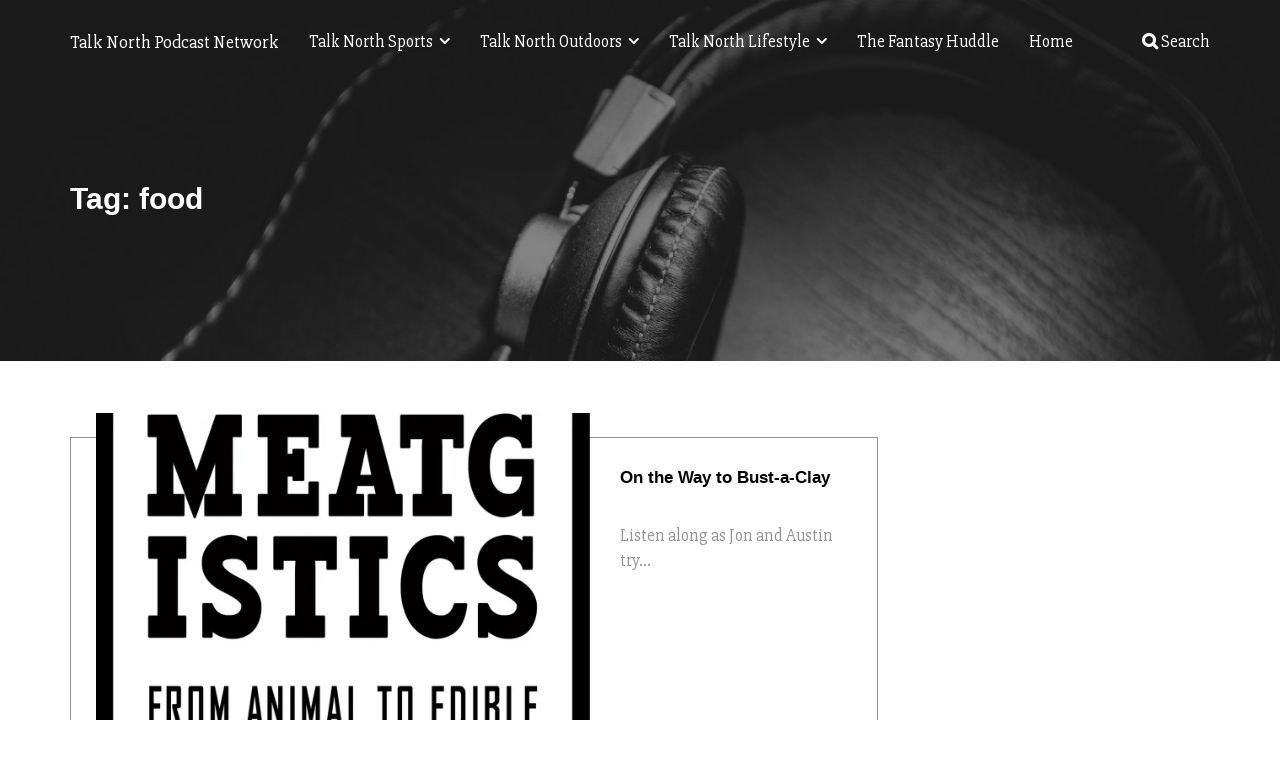

--- FILE ---
content_type: text/html; charset=UTF-8
request_url: https://talknorth.com/tag/food/
body_size: 18701
content:
<!doctype html>
<html lang="en-US">
<head>
	<meta charset="UTF-8">
	<meta name="viewport" content="width=device-width, initial-scale=1">
	<link rel="profile" href="http://gmpg.org/xfn/11">

	<title>food &#8211; Talk North Podcast Network</title>
<meta name='robots' content='max-image-preview:large' />
<script>window._wca = window._wca || [];</script>
<link rel='dns-prefetch' href='//stats.wp.com' />
<link rel='dns-prefetch' href='//fonts-api.wp.com' />
<link rel='dns-prefetch' href='//v0.wordpress.com' />
<link rel='dns-prefetch' href='//widgets.wp.com' />
<link rel='dns-prefetch' href='//s0.wp.com' />
<link rel='dns-prefetch' href='//0.gravatar.com' />
<link rel='dns-prefetch' href='//1.gravatar.com' />
<link rel='dns-prefetch' href='//2.gravatar.com' />
<link rel='dns-prefetch' href='//jetpack.wordpress.com' />
<link rel='dns-prefetch' href='//public-api.wordpress.com' />
<link rel='preconnect' href='//i0.wp.com' />
<link rel='preconnect' href='//c0.wp.com' />
		<!-- This site uses the Google Analytics by ExactMetrics plugin v8.11.1 - Using Analytics tracking - https://www.exactmetrics.com/ -->
		<!-- Note: ExactMetrics is not currently configured on this site. The site owner needs to authenticate with Google Analytics in the ExactMetrics settings panel. -->
					<!-- No tracking code set -->
				<!-- / Google Analytics by ExactMetrics -->
		<style id='wp-img-auto-sizes-contain-inline-css' type='text/css'>
img:is([sizes=auto i],[sizes^="auto," i]){contain-intrinsic-size:3000px 1500px}
/*# sourceURL=wp-img-auto-sizes-contain-inline-css */
</style>
<link rel='stylesheet' id='the-neverending-homepage-css' href='https://talknorth.com/wp-content/plugins/jetpack/modules/infinite-scroll/infinity.css?ver=20140422' type='text/css' media='all' />
<style id='wp-emoji-styles-inline-css' type='text/css'>

	img.wp-smiley, img.emoji {
		display: inline !important;
		border: none !important;
		box-shadow: none !important;
		height: 1em !important;
		width: 1em !important;
		margin: 0 0.07em !important;
		vertical-align: -0.1em !important;
		background: none !important;
		padding: 0 !important;
	}
/*# sourceURL=wp-emoji-styles-inline-css */
</style>
<link rel='stylesheet' id='wp-block-library-css' href='https://c0.wp.com/c/6.9/wp-includes/css/dist/block-library/style.min.css' type='text/css' media='all' />
<style id='wp-block-library-inline-css' type='text/css'>
.has-text-align-justify{text-align:justify;}

/*# sourceURL=wp-block-library-inline-css */
</style><style id='wp-block-paragraph-inline-css' type='text/css'>
.is-small-text{font-size:.875em}.is-regular-text{font-size:1em}.is-large-text{font-size:2.25em}.is-larger-text{font-size:3em}.has-drop-cap:not(:focus):first-letter{float:left;font-size:8.4em;font-style:normal;font-weight:100;line-height:.68;margin:.05em .1em 0 0;text-transform:uppercase}body.rtl .has-drop-cap:not(:focus):first-letter{float:none;margin-left:.1em}p.has-drop-cap.has-background{overflow:hidden}:root :where(p.has-background){padding:1.25em 2.375em}:where(p.has-text-color:not(.has-link-color)) a{color:inherit}p.has-text-align-left[style*="writing-mode:vertical-lr"],p.has-text-align-right[style*="writing-mode:vertical-rl"]{rotate:180deg}
/*# sourceURL=https://c0.wp.com/c/6.9/wp-includes/blocks/paragraph/style.min.css */
</style>
<style id='global-styles-inline-css' type='text/css'>
:root{--wp--preset--aspect-ratio--square: 1;--wp--preset--aspect-ratio--4-3: 4/3;--wp--preset--aspect-ratio--3-4: 3/4;--wp--preset--aspect-ratio--3-2: 3/2;--wp--preset--aspect-ratio--2-3: 2/3;--wp--preset--aspect-ratio--16-9: 16/9;--wp--preset--aspect-ratio--9-16: 9/16;--wp--preset--color--black: #000000;--wp--preset--color--cyan-bluish-gray: #abb8c3;--wp--preset--color--white: #ffffff;--wp--preset--color--pale-pink: #f78da7;--wp--preset--color--vivid-red: #cf2e2e;--wp--preset--color--luminous-vivid-orange: #ff6900;--wp--preset--color--luminous-vivid-amber: #fcb900;--wp--preset--color--light-green-cyan: #7bdcb5;--wp--preset--color--vivid-green-cyan: #00d084;--wp--preset--color--pale-cyan-blue: #8ed1fc;--wp--preset--color--vivid-cyan-blue: #0693e3;--wp--preset--color--vivid-purple: #9b51e0;--wp--preset--gradient--vivid-cyan-blue-to-vivid-purple: linear-gradient(135deg,rgb(6,147,227) 0%,rgb(155,81,224) 100%);--wp--preset--gradient--light-green-cyan-to-vivid-green-cyan: linear-gradient(135deg,rgb(122,220,180) 0%,rgb(0,208,130) 100%);--wp--preset--gradient--luminous-vivid-amber-to-luminous-vivid-orange: linear-gradient(135deg,rgb(252,185,0) 0%,rgb(255,105,0) 100%);--wp--preset--gradient--luminous-vivid-orange-to-vivid-red: linear-gradient(135deg,rgb(255,105,0) 0%,rgb(207,46,46) 100%);--wp--preset--gradient--very-light-gray-to-cyan-bluish-gray: linear-gradient(135deg,rgb(238,238,238) 0%,rgb(169,184,195) 100%);--wp--preset--gradient--cool-to-warm-spectrum: linear-gradient(135deg,rgb(74,234,220) 0%,rgb(151,120,209) 20%,rgb(207,42,186) 40%,rgb(238,44,130) 60%,rgb(251,105,98) 80%,rgb(254,248,76) 100%);--wp--preset--gradient--blush-light-purple: linear-gradient(135deg,rgb(255,206,236) 0%,rgb(152,150,240) 100%);--wp--preset--gradient--blush-bordeaux: linear-gradient(135deg,rgb(254,205,165) 0%,rgb(254,45,45) 50%,rgb(107,0,62) 100%);--wp--preset--gradient--luminous-dusk: linear-gradient(135deg,rgb(255,203,112) 0%,rgb(199,81,192) 50%,rgb(65,88,208) 100%);--wp--preset--gradient--pale-ocean: linear-gradient(135deg,rgb(255,245,203) 0%,rgb(182,227,212) 50%,rgb(51,167,181) 100%);--wp--preset--gradient--electric-grass: linear-gradient(135deg,rgb(202,248,128) 0%,rgb(113,206,126) 100%);--wp--preset--gradient--midnight: linear-gradient(135deg,rgb(2,3,129) 0%,rgb(40,116,252) 100%);--wp--preset--font-size--small: 13px;--wp--preset--font-size--medium: 20px;--wp--preset--font-size--large: 36px;--wp--preset--font-size--x-large: 42px;--wp--preset--font-family--albert-sans: 'Albert Sans', sans-serif;--wp--preset--font-family--alegreya: Alegreya, serif;--wp--preset--font-family--arvo: Arvo, serif;--wp--preset--font-family--bodoni-moda: 'Bodoni Moda', serif;--wp--preset--font-family--bricolage-grotesque: 'Bricolage Grotesque', sans-serif;--wp--preset--font-family--cabin: Cabin, sans-serif;--wp--preset--font-family--chivo: Chivo, sans-serif;--wp--preset--font-family--commissioner: Commissioner, sans-serif;--wp--preset--font-family--cormorant: Cormorant, serif;--wp--preset--font-family--courier-prime: 'Courier Prime', monospace;--wp--preset--font-family--crimson-pro: 'Crimson Pro', serif;--wp--preset--font-family--dm-mono: 'DM Mono', monospace;--wp--preset--font-family--dm-sans: 'DM Sans', sans-serif;--wp--preset--font-family--dm-serif-display: 'DM Serif Display', serif;--wp--preset--font-family--domine: Domine, serif;--wp--preset--font-family--eb-garamond: 'EB Garamond', serif;--wp--preset--font-family--epilogue: Epilogue, sans-serif;--wp--preset--font-family--fahkwang: Fahkwang, sans-serif;--wp--preset--font-family--figtree: Figtree, sans-serif;--wp--preset--font-family--fira-sans: 'Fira Sans', sans-serif;--wp--preset--font-family--fjalla-one: 'Fjalla One', sans-serif;--wp--preset--font-family--fraunces: Fraunces, serif;--wp--preset--font-family--gabarito: Gabarito, system-ui;--wp--preset--font-family--ibm-plex-mono: 'IBM Plex Mono', monospace;--wp--preset--font-family--ibm-plex-sans: 'IBM Plex Sans', sans-serif;--wp--preset--font-family--ibarra-real-nova: 'Ibarra Real Nova', serif;--wp--preset--font-family--instrument-serif: 'Instrument Serif', serif;--wp--preset--font-family--inter: Inter, sans-serif;--wp--preset--font-family--josefin-sans: 'Josefin Sans', sans-serif;--wp--preset--font-family--jost: Jost, sans-serif;--wp--preset--font-family--libre-baskerville: 'Libre Baskerville', serif;--wp--preset--font-family--libre-franklin: 'Libre Franklin', sans-serif;--wp--preset--font-family--literata: Literata, serif;--wp--preset--font-family--lora: Lora, serif;--wp--preset--font-family--merriweather: Merriweather, serif;--wp--preset--font-family--montserrat: Montserrat, sans-serif;--wp--preset--font-family--newsreader: Newsreader, serif;--wp--preset--font-family--noto-sans-mono: 'Noto Sans Mono', sans-serif;--wp--preset--font-family--nunito: Nunito, sans-serif;--wp--preset--font-family--open-sans: 'Open Sans', sans-serif;--wp--preset--font-family--overpass: Overpass, sans-serif;--wp--preset--font-family--pt-serif: 'PT Serif', serif;--wp--preset--font-family--petrona: Petrona, serif;--wp--preset--font-family--piazzolla: Piazzolla, serif;--wp--preset--font-family--playfair-display: 'Playfair Display', serif;--wp--preset--font-family--plus-jakarta-sans: 'Plus Jakarta Sans', sans-serif;--wp--preset--font-family--poppins: Poppins, sans-serif;--wp--preset--font-family--raleway: Raleway, sans-serif;--wp--preset--font-family--roboto: Roboto, sans-serif;--wp--preset--font-family--roboto-slab: 'Roboto Slab', serif;--wp--preset--font-family--rubik: Rubik, sans-serif;--wp--preset--font-family--rufina: Rufina, serif;--wp--preset--font-family--sora: Sora, sans-serif;--wp--preset--font-family--source-sans-3: 'Source Sans 3', sans-serif;--wp--preset--font-family--source-serif-4: 'Source Serif 4', serif;--wp--preset--font-family--space-mono: 'Space Mono', monospace;--wp--preset--font-family--syne: Syne, sans-serif;--wp--preset--font-family--texturina: Texturina, serif;--wp--preset--font-family--urbanist: Urbanist, sans-serif;--wp--preset--font-family--work-sans: 'Work Sans', sans-serif;--wp--preset--spacing--20: 0.44rem;--wp--preset--spacing--30: 0.67rem;--wp--preset--spacing--40: 1rem;--wp--preset--spacing--50: 1.5rem;--wp--preset--spacing--60: 2.25rem;--wp--preset--spacing--70: 3.38rem;--wp--preset--spacing--80: 5.06rem;--wp--preset--shadow--natural: 6px 6px 9px rgba(0, 0, 0, 0.2);--wp--preset--shadow--deep: 12px 12px 50px rgba(0, 0, 0, 0.4);--wp--preset--shadow--sharp: 6px 6px 0px rgba(0, 0, 0, 0.2);--wp--preset--shadow--outlined: 6px 6px 0px -3px rgb(255, 255, 255), 6px 6px rgb(0, 0, 0);--wp--preset--shadow--crisp: 6px 6px 0px rgb(0, 0, 0);}:where(.is-layout-flex){gap: 0.5em;}:where(.is-layout-grid){gap: 0.5em;}body .is-layout-flex{display: flex;}.is-layout-flex{flex-wrap: wrap;align-items: center;}.is-layout-flex > :is(*, div){margin: 0;}body .is-layout-grid{display: grid;}.is-layout-grid > :is(*, div){margin: 0;}:where(.wp-block-columns.is-layout-flex){gap: 2em;}:where(.wp-block-columns.is-layout-grid){gap: 2em;}:where(.wp-block-post-template.is-layout-flex){gap: 1.25em;}:where(.wp-block-post-template.is-layout-grid){gap: 1.25em;}.has-black-color{color: var(--wp--preset--color--black) !important;}.has-cyan-bluish-gray-color{color: var(--wp--preset--color--cyan-bluish-gray) !important;}.has-white-color{color: var(--wp--preset--color--white) !important;}.has-pale-pink-color{color: var(--wp--preset--color--pale-pink) !important;}.has-vivid-red-color{color: var(--wp--preset--color--vivid-red) !important;}.has-luminous-vivid-orange-color{color: var(--wp--preset--color--luminous-vivid-orange) !important;}.has-luminous-vivid-amber-color{color: var(--wp--preset--color--luminous-vivid-amber) !important;}.has-light-green-cyan-color{color: var(--wp--preset--color--light-green-cyan) !important;}.has-vivid-green-cyan-color{color: var(--wp--preset--color--vivid-green-cyan) !important;}.has-pale-cyan-blue-color{color: var(--wp--preset--color--pale-cyan-blue) !important;}.has-vivid-cyan-blue-color{color: var(--wp--preset--color--vivid-cyan-blue) !important;}.has-vivid-purple-color{color: var(--wp--preset--color--vivid-purple) !important;}.has-black-background-color{background-color: var(--wp--preset--color--black) !important;}.has-cyan-bluish-gray-background-color{background-color: var(--wp--preset--color--cyan-bluish-gray) !important;}.has-white-background-color{background-color: var(--wp--preset--color--white) !important;}.has-pale-pink-background-color{background-color: var(--wp--preset--color--pale-pink) !important;}.has-vivid-red-background-color{background-color: var(--wp--preset--color--vivid-red) !important;}.has-luminous-vivid-orange-background-color{background-color: var(--wp--preset--color--luminous-vivid-orange) !important;}.has-luminous-vivid-amber-background-color{background-color: var(--wp--preset--color--luminous-vivid-amber) !important;}.has-light-green-cyan-background-color{background-color: var(--wp--preset--color--light-green-cyan) !important;}.has-vivid-green-cyan-background-color{background-color: var(--wp--preset--color--vivid-green-cyan) !important;}.has-pale-cyan-blue-background-color{background-color: var(--wp--preset--color--pale-cyan-blue) !important;}.has-vivid-cyan-blue-background-color{background-color: var(--wp--preset--color--vivid-cyan-blue) !important;}.has-vivid-purple-background-color{background-color: var(--wp--preset--color--vivid-purple) !important;}.has-black-border-color{border-color: var(--wp--preset--color--black) !important;}.has-cyan-bluish-gray-border-color{border-color: var(--wp--preset--color--cyan-bluish-gray) !important;}.has-white-border-color{border-color: var(--wp--preset--color--white) !important;}.has-pale-pink-border-color{border-color: var(--wp--preset--color--pale-pink) !important;}.has-vivid-red-border-color{border-color: var(--wp--preset--color--vivid-red) !important;}.has-luminous-vivid-orange-border-color{border-color: var(--wp--preset--color--luminous-vivid-orange) !important;}.has-luminous-vivid-amber-border-color{border-color: var(--wp--preset--color--luminous-vivid-amber) !important;}.has-light-green-cyan-border-color{border-color: var(--wp--preset--color--light-green-cyan) !important;}.has-vivid-green-cyan-border-color{border-color: var(--wp--preset--color--vivid-green-cyan) !important;}.has-pale-cyan-blue-border-color{border-color: var(--wp--preset--color--pale-cyan-blue) !important;}.has-vivid-cyan-blue-border-color{border-color: var(--wp--preset--color--vivid-cyan-blue) !important;}.has-vivid-purple-border-color{border-color: var(--wp--preset--color--vivid-purple) !important;}.has-vivid-cyan-blue-to-vivid-purple-gradient-background{background: var(--wp--preset--gradient--vivid-cyan-blue-to-vivid-purple) !important;}.has-light-green-cyan-to-vivid-green-cyan-gradient-background{background: var(--wp--preset--gradient--light-green-cyan-to-vivid-green-cyan) !important;}.has-luminous-vivid-amber-to-luminous-vivid-orange-gradient-background{background: var(--wp--preset--gradient--luminous-vivid-amber-to-luminous-vivid-orange) !important;}.has-luminous-vivid-orange-to-vivid-red-gradient-background{background: var(--wp--preset--gradient--luminous-vivid-orange-to-vivid-red) !important;}.has-very-light-gray-to-cyan-bluish-gray-gradient-background{background: var(--wp--preset--gradient--very-light-gray-to-cyan-bluish-gray) !important;}.has-cool-to-warm-spectrum-gradient-background{background: var(--wp--preset--gradient--cool-to-warm-spectrum) !important;}.has-blush-light-purple-gradient-background{background: var(--wp--preset--gradient--blush-light-purple) !important;}.has-blush-bordeaux-gradient-background{background: var(--wp--preset--gradient--blush-bordeaux) !important;}.has-luminous-dusk-gradient-background{background: var(--wp--preset--gradient--luminous-dusk) !important;}.has-pale-ocean-gradient-background{background: var(--wp--preset--gradient--pale-ocean) !important;}.has-electric-grass-gradient-background{background: var(--wp--preset--gradient--electric-grass) !important;}.has-midnight-gradient-background{background: var(--wp--preset--gradient--midnight) !important;}.has-small-font-size{font-size: var(--wp--preset--font-size--small) !important;}.has-medium-font-size{font-size: var(--wp--preset--font-size--medium) !important;}.has-large-font-size{font-size: var(--wp--preset--font-size--large) !important;}.has-x-large-font-size{font-size: var(--wp--preset--font-size--x-large) !important;}.has-albert-sans-font-family{font-family: var(--wp--preset--font-family--albert-sans) !important;}.has-alegreya-font-family{font-family: var(--wp--preset--font-family--alegreya) !important;}.has-arvo-font-family{font-family: var(--wp--preset--font-family--arvo) !important;}.has-bodoni-moda-font-family{font-family: var(--wp--preset--font-family--bodoni-moda) !important;}.has-bricolage-grotesque-font-family{font-family: var(--wp--preset--font-family--bricolage-grotesque) !important;}.has-cabin-font-family{font-family: var(--wp--preset--font-family--cabin) !important;}.has-chivo-font-family{font-family: var(--wp--preset--font-family--chivo) !important;}.has-commissioner-font-family{font-family: var(--wp--preset--font-family--commissioner) !important;}.has-cormorant-font-family{font-family: var(--wp--preset--font-family--cormorant) !important;}.has-courier-prime-font-family{font-family: var(--wp--preset--font-family--courier-prime) !important;}.has-crimson-pro-font-family{font-family: var(--wp--preset--font-family--crimson-pro) !important;}.has-dm-mono-font-family{font-family: var(--wp--preset--font-family--dm-mono) !important;}.has-dm-sans-font-family{font-family: var(--wp--preset--font-family--dm-sans) !important;}.has-dm-serif-display-font-family{font-family: var(--wp--preset--font-family--dm-serif-display) !important;}.has-domine-font-family{font-family: var(--wp--preset--font-family--domine) !important;}.has-eb-garamond-font-family{font-family: var(--wp--preset--font-family--eb-garamond) !important;}.has-epilogue-font-family{font-family: var(--wp--preset--font-family--epilogue) !important;}.has-fahkwang-font-family{font-family: var(--wp--preset--font-family--fahkwang) !important;}.has-figtree-font-family{font-family: var(--wp--preset--font-family--figtree) !important;}.has-fira-sans-font-family{font-family: var(--wp--preset--font-family--fira-sans) !important;}.has-fjalla-one-font-family{font-family: var(--wp--preset--font-family--fjalla-one) !important;}.has-fraunces-font-family{font-family: var(--wp--preset--font-family--fraunces) !important;}.has-gabarito-font-family{font-family: var(--wp--preset--font-family--gabarito) !important;}.has-ibm-plex-mono-font-family{font-family: var(--wp--preset--font-family--ibm-plex-mono) !important;}.has-ibm-plex-sans-font-family{font-family: var(--wp--preset--font-family--ibm-plex-sans) !important;}.has-ibarra-real-nova-font-family{font-family: var(--wp--preset--font-family--ibarra-real-nova) !important;}.has-instrument-serif-font-family{font-family: var(--wp--preset--font-family--instrument-serif) !important;}.has-inter-font-family{font-family: var(--wp--preset--font-family--inter) !important;}.has-josefin-sans-font-family{font-family: var(--wp--preset--font-family--josefin-sans) !important;}.has-jost-font-family{font-family: var(--wp--preset--font-family--jost) !important;}.has-libre-baskerville-font-family{font-family: var(--wp--preset--font-family--libre-baskerville) !important;}.has-libre-franklin-font-family{font-family: var(--wp--preset--font-family--libre-franklin) !important;}.has-literata-font-family{font-family: var(--wp--preset--font-family--literata) !important;}.has-lora-font-family{font-family: var(--wp--preset--font-family--lora) !important;}.has-merriweather-font-family{font-family: var(--wp--preset--font-family--merriweather) !important;}.has-montserrat-font-family{font-family: var(--wp--preset--font-family--montserrat) !important;}.has-newsreader-font-family{font-family: var(--wp--preset--font-family--newsreader) !important;}.has-noto-sans-mono-font-family{font-family: var(--wp--preset--font-family--noto-sans-mono) !important;}.has-nunito-font-family{font-family: var(--wp--preset--font-family--nunito) !important;}.has-open-sans-font-family{font-family: var(--wp--preset--font-family--open-sans) !important;}.has-overpass-font-family{font-family: var(--wp--preset--font-family--overpass) !important;}.has-pt-serif-font-family{font-family: var(--wp--preset--font-family--pt-serif) !important;}.has-petrona-font-family{font-family: var(--wp--preset--font-family--petrona) !important;}.has-piazzolla-font-family{font-family: var(--wp--preset--font-family--piazzolla) !important;}.has-playfair-display-font-family{font-family: var(--wp--preset--font-family--playfair-display) !important;}.has-plus-jakarta-sans-font-family{font-family: var(--wp--preset--font-family--plus-jakarta-sans) !important;}.has-poppins-font-family{font-family: var(--wp--preset--font-family--poppins) !important;}.has-raleway-font-family{font-family: var(--wp--preset--font-family--raleway) !important;}.has-roboto-font-family{font-family: var(--wp--preset--font-family--roboto) !important;}.has-roboto-slab-font-family{font-family: var(--wp--preset--font-family--roboto-slab) !important;}.has-rubik-font-family{font-family: var(--wp--preset--font-family--rubik) !important;}.has-rufina-font-family{font-family: var(--wp--preset--font-family--rufina) !important;}.has-sora-font-family{font-family: var(--wp--preset--font-family--sora) !important;}.has-source-sans-3-font-family{font-family: var(--wp--preset--font-family--source-sans-3) !important;}.has-source-serif-4-font-family{font-family: var(--wp--preset--font-family--source-serif-4) !important;}.has-space-mono-font-family{font-family: var(--wp--preset--font-family--space-mono) !important;}.has-syne-font-family{font-family: var(--wp--preset--font-family--syne) !important;}.has-texturina-font-family{font-family: var(--wp--preset--font-family--texturina) !important;}.has-urbanist-font-family{font-family: var(--wp--preset--font-family--urbanist) !important;}.has-work-sans-font-family{font-family: var(--wp--preset--font-family--work-sans) !important;}
/*# sourceURL=global-styles-inline-css */
</style>

<style id='classic-theme-styles-inline-css' type='text/css'>
/*! This file is auto-generated */
.wp-block-button__link{color:#fff;background-color:#32373c;border-radius:9999px;box-shadow:none;text-decoration:none;padding:calc(.667em + 2px) calc(1.333em + 2px);font-size:1.125em}.wp-block-file__button{background:#32373c;color:#fff;text-decoration:none}
/*# sourceURL=/wp-includes/css/classic-themes.min.css */
</style>
<link rel='stylesheet' id='categories-images-styles-css' href='https://talknorth.com/wp-content/plugins/categories-images/assets/css/zci-styles.css?ver=3.3.1' type='text/css' media='all' />
<link rel='stylesheet' id='contact-form-7-css' href='https://talknorth.com/wp-content/plugins/contact-form-7/includes/css/styles.css?ver=6.1.4' type='text/css' media='all' />
<link rel='stylesheet' id='rs-plugin-settings-css' href='https://talknorth.com/wp-content/plugins/revslider/public/assets/css/settings.css?ver=5.4.6.3.1' type='text/css' media='all' />
<style id='rs-plugin-settings-inline-css' type='text/css'>
#rs-demo-id {}
/*# sourceURL=rs-plugin-settings-inline-css */
</style>
<link rel='stylesheet' id='woocommerce-layout-css' href='https://c0.wp.com/p/woocommerce/10.4.3/assets/css/woocommerce-layout.css' type='text/css' media='all' />
<style id='woocommerce-layout-inline-css' type='text/css'>

	.infinite-scroll .woocommerce-pagination {
		display: none;
	}
/*# sourceURL=woocommerce-layout-inline-css */
</style>
<link rel='stylesheet' id='woocommerce-smallscreen-css' href='https://c0.wp.com/p/woocommerce/10.4.3/assets/css/woocommerce-smallscreen.css' type='text/css' media='only screen and (max-width: 768px)' />
<link rel='stylesheet' id='woocommerce-general-css' href='https://c0.wp.com/p/woocommerce/10.4.3/assets/css/woocommerce.css' type='text/css' media='all' />
<style id='woocommerce-inline-inline-css' type='text/css'>
.woocommerce form .form-row .required { visibility: visible; }
/*# sourceURL=woocommerce-inline-inline-css */
</style>
<link rel='stylesheet' id='audioatro-fonts-css' href='https://fonts-api.wp.com/css?family=Slabo+27px%7CRaleway%3A200' type='text/css' media='all' />
<link rel='stylesheet' id='bootstrap-css' href='https://talknorth.com/wp-content/themes/audioatro/assets/css/bootstrap.min.css?ver=3.3.7' type='text/css' media='all' />
<link rel='stylesheet' id='owl-carousel-css' href='https://talknorth.com/wp-content/themes/audioatro/assets/css/owl.carousel.min.css?ver=2.2.1' type='text/css' media='all' />
<link rel='stylesheet' id='owl-theme-default-css' href='https://talknorth.com/wp-content/themes/audioatro/assets/css/owl.theme.default.min.css?ver=2.2.1' type='text/css' media='all' />
<link rel='stylesheet' id='swiper-css' href='https://talknorth.com/wp-content/themes/audioatro/assets/css/swiper.min.css?ver=3.4.2' type='text/css' media='all' />
<link rel='stylesheet' id='font-awesome-css' href='https://talknorth.com/wp-content/plugins/js_composer/assets/lib/bower/font-awesome/css/font-awesome.min.css?ver=6.0.3' type='text/css' media='all' />
<link rel='stylesheet' id='themify-icons-css' href='https://talknorth.com/wp-content/themes/audioatro/assets/css/themify-icons.css?ver=4.7.0' type='text/css' media='all' />
<link rel='stylesheet' id='audioatro-woocommerce-css' href='https://talknorth.com/wp-content/themes/audioatro/assets/css/woocommerce.css?ver=1.0.0' type='text/css' media='all' />
<link rel='stylesheet' id='audioatro-style-css' href='https://talknorth.com/wp-content/themes/audioatro/style.css?ver=1.0.8' type='text/css' media='all' />
<style id='audioatro-style-inline-css' type='text/css'>
.cat-links, .tags-links, .byline, .comments-link { clip: rect(1px, 1px, 1px, 1px); height: 1px; position: absolute; overflow: hidden; width: 1px; }
/*# sourceURL=audioatro-style-inline-css */
</style>
<link rel='stylesheet' id='jetpack_likes-css' href='https://talknorth.com/wp-content/plugins/jetpack/modules/likes/style.css?ver=15.5-a.1' type='text/css' media='all' />
<link rel='stylesheet' id='jetpack-swiper-library-css' href='https://talknorth.com/wp-content/plugins/jetpack/_inc/blocks/swiper.css?ver=15.5-a.1' type='text/css' media='all' />
<link rel='stylesheet' id='jetpack-carousel-css' href='https://talknorth.com/wp-content/plugins/jetpack/modules/carousel/jetpack-carousel.css?ver=15.5-a.1' type='text/css' media='all' />
<link rel='stylesheet' id='tiled-gallery-css' href='https://talknorth.com/wp-content/plugins/jetpack/modules/tiled-gallery/tiled-gallery/tiled-gallery.css?ver=2023-08-21' type='text/css' media='all' />
<link rel='stylesheet' id='wp-calypso-bridge-masterbar-css' href='https://talknorth.com/wp-content/mu-plugins/wpcomsh/vendor/automattic/wc-calypso-bridge/store-on-wpcom/assets/css/masterbar.css?ver=2.11.3' type='text/css' media='all' />
<style id='jetpack-global-styles-frontend-style-inline-css' type='text/css'>
:root { --font-headings: unset; --font-base: unset; --font-headings-default: -apple-system,BlinkMacSystemFont,"Segoe UI",Roboto,Oxygen-Sans,Ubuntu,Cantarell,"Helvetica Neue",sans-serif; --font-base-default: -apple-system,BlinkMacSystemFont,"Segoe UI",Roboto,Oxygen-Sans,Ubuntu,Cantarell,"Helvetica Neue",sans-serif;}
/*# sourceURL=jetpack-global-styles-frontend-style-inline-css */
</style>
<script type="text/javascript" id="jetpack-mu-wpcom-settings-js-before">
/* <![CDATA[ */
var JETPACK_MU_WPCOM_SETTINGS = {"assetsUrl":"https://talknorth.com/wp-content/mu-plugins/wpcomsh/jetpack_vendor/automattic/jetpack-mu-wpcom/src/build/"};
//# sourceURL=jetpack-mu-wpcom-settings-js-before
/* ]]> */
</script>
<script type="text/javascript" src="https://c0.wp.com/c/6.9/wp-includes/js/jquery/jquery.min.js" id="jquery-core-js"></script>
<script type="text/javascript" src="https://c0.wp.com/c/6.9/wp-includes/js/jquery/jquery-migrate.min.js" id="jquery-migrate-js"></script>
<script type="text/javascript" src="https://talknorth.com/wp-content/plugins/revslider/public/assets/js/jquery.themepunch.tools.min.js?ver=5.4.6.3.1" id="tp-tools-js"></script>
<script type="text/javascript" src="https://talknorth.com/wp-content/plugins/revslider/public/assets/js/jquery.themepunch.revolution.min.js?ver=5.4.6.3.1" id="revmin-js"></script>
<script type="text/javascript" src="https://c0.wp.com/p/woocommerce/10.4.3/assets/js/jquery-blockui/jquery.blockUI.min.js" id="wc-jquery-blockui-js" data-wp-strategy="defer"></script>
<script type="text/javascript" id="wc-add-to-cart-js-extra">
/* <![CDATA[ */
var wc_add_to_cart_params = {"ajax_url":"/wp-admin/admin-ajax.php","wc_ajax_url":"/?wc-ajax=%%endpoint%%","i18n_view_cart":"View cart","cart_url":"https://talknorth.com","is_cart":"","cart_redirect_after_add":"no"};
//# sourceURL=wc-add-to-cart-js-extra
/* ]]> */
</script>
<script type="text/javascript" src="https://c0.wp.com/p/woocommerce/10.4.3/assets/js/frontend/add-to-cart.min.js" id="wc-add-to-cart-js" data-wp-strategy="defer"></script>
<script type="text/javascript" src="https://c0.wp.com/p/woocommerce/10.4.3/assets/js/js-cookie/js.cookie.min.js" id="wc-js-cookie-js" defer="defer" data-wp-strategy="defer"></script>
<script type="text/javascript" id="woocommerce-js-extra">
/* <![CDATA[ */
var woocommerce_params = {"ajax_url":"/wp-admin/admin-ajax.php","wc_ajax_url":"/?wc-ajax=%%endpoint%%","i18n_password_show":"Show password","i18n_password_hide":"Hide password"};
//# sourceURL=woocommerce-js-extra
/* ]]> */
</script>
<script type="text/javascript" src="https://c0.wp.com/p/woocommerce/10.4.3/assets/js/frontend/woocommerce.min.js" id="woocommerce-js" defer="defer" data-wp-strategy="defer"></script>
<script type="text/javascript" src="https://talknorth.com/wp-content/plugins/js_composer/assets/js/vendors/woocommerce-add-to-cart.js?ver=6.0.3" id="vc_woocommerce-add-to-cart-js-js"></script>
<script type="text/javascript" src="https://talknorth.com/wp-content/themes/audioatro/assets/js/audioatro-woocommerce.js?ver=1" id="audioatro-woocommerce-js"></script>
<script type="text/javascript" src="https://talknorth.com/wp-content/themes/audioatro/assets/js/audioatro-main.js?ver=1" id="audioatro-main-js"></script>
<script type="text/javascript" src="https://stats.wp.com/s-202603.js" id="woocommerce-analytics-js" defer="defer" data-wp-strategy="defer"></script>
<link rel="https://api.w.org/" href="https://talknorth.com/wp-json/" /><link rel="alternate" title="JSON" type="application/json" href="https://talknorth.com/wp-json/wp/v2/tags/1956" /><link rel="EditURI" type="application/rsd+xml" title="RSD" href="https://talknorth.com/xmlrpc.php?rsd" />

<meta name="generator" content="Redux 4.5.10" />            <script type="text/javascript"><!--
                                function powerpress_pinw(pinw_url){window.open(pinw_url, 'PowerPressPlayer','toolbar=0,status=0,resizable=1,width=460,height=320');	return false;}
                //-->

                // tabnab protection
                window.addEventListener('load', function () {
                    // make all links have rel="noopener noreferrer"
                    document.querySelectorAll('a[target="_blank"]').forEach(link => {
                        link.setAttribute('rel', 'noopener noreferrer');
                    });
                });
            </script>
            	<style>img#wpstats{display:none}</style>
			<noscript><style>.woocommerce-product-gallery{ opacity: 1 !important; }</style></noscript>
			<style type="text/css">
			.recentcomments a {
				display: inline !important;
				padding: 0 !important;
				margin: 0 !important;
			}

			table.recentcommentsavatartop img.avatar, table.recentcommentsavatarend img.avatar {
				border: 0;
				margin: 0;
			}

			table.recentcommentsavatartop a, table.recentcommentsavatarend a {
				border: 0 !important;
				background-color: transparent !important;
			}

			td.recentcommentsavatarend, td.recentcommentsavatartop {
				padding: 0 0 1px 0;
				margin: 0;
			}

			td.recentcommentstextend {
				border: none !important;
				padding: 0 0 2px 10px;
			}

			.rtl td.recentcommentstextend {
				padding: 0 10px 2px 0;
			}

			td.recentcommentstexttop {
				border: none;
				padding: 0 0 0 10px;
			}

			.rtl td.recentcommentstexttop {
				padding: 0 10px 0 0;
			}
		</style>
		<meta name="generator" content="Powered by WPBakery Page Builder - drag and drop page builder for WordPress."/>
<style type="text/css" id="custom-background-css">
body.custom-background { background-image: url("https://talknorth.com/wp-content/uploads/2023/09/A6q3zzNA.jpeg"); background-position: left top; background-size: cover; background-repeat: no-repeat; background-attachment: fixed; }
</style>
	<!-- There is no amphtml version available for this URL. --><meta name="generator" content="Powered by Slider Revolution 5.4.6.3.1 - responsive, Mobile-Friendly Slider Plugin for WordPress with comfortable drag and drop interface." />

<!-- Jetpack Open Graph Tags -->
<meta property="og:type" content="website" />
<meta property="og:title" content="food &#8211; Talk North Podcast Network" />
<meta property="og:url" content="https://talknorth.com/tag/food/" />
<meta property="og:site_name" content="Talk North Podcast Network" />
<meta property="og:image" content="https://s0.wp.com/_si/?t=[base64].8_fJOLSsBvqxhb-MkuMZnWQ9gy7WhIdf4_JZzNfuassMQ" />
<meta property="og:image:width" content="1200" />
<meta property="og:image:height" content="630" />
<meta property="og:image:alt" content="" />
<meta property="og:locale" content="en_US" />

<!-- End Jetpack Open Graph Tags -->
<link rel="icon" href="https://i0.wp.com/talknorth.com/wp-content/uploads/2023/09/cropped-A6q3zzNA.jpeg?fit=32%2C32&#038;ssl=1" sizes="32x32" />
<link rel="icon" href="https://i0.wp.com/talknorth.com/wp-content/uploads/2023/09/cropped-A6q3zzNA.jpeg?fit=192%2C192&#038;ssl=1" sizes="192x192" />
<link rel="apple-touch-icon" href="https://i0.wp.com/talknorth.com/wp-content/uploads/2023/09/cropped-A6q3zzNA.jpeg?fit=180%2C180&#038;ssl=1" />
<meta name="msapplication-TileImage" content="https://i0.wp.com/talknorth.com/wp-content/uploads/2023/09/cropped-A6q3zzNA.jpeg?fit=270%2C270&#038;ssl=1" />
<script type="text/javascript">function setREVStartSize(e){
				try{ var i=jQuery(window).width(),t=9999,r=0,n=0,l=0,f=0,s=0,h=0;					
					if(e.responsiveLevels&&(jQuery.each(e.responsiveLevels,function(e,f){f>i&&(t=r=f,l=e),i>f&&f>r&&(r=f,n=e)}),t>r&&(l=n)),f=e.gridheight[l]||e.gridheight[0]||e.gridheight,s=e.gridwidth[l]||e.gridwidth[0]||e.gridwidth,h=i/s,h=h>1?1:h,f=Math.round(h*f),"fullscreen"==e.sliderLayout){var u=(e.c.width(),jQuery(window).height());if(void 0!=e.fullScreenOffsetContainer){var c=e.fullScreenOffsetContainer.split(",");if (c) jQuery.each(c,function(e,i){u=jQuery(i).length>0?u-jQuery(i).outerHeight(!0):u}),e.fullScreenOffset.split("%").length>1&&void 0!=e.fullScreenOffset&&e.fullScreenOffset.length>0?u-=jQuery(window).height()*parseInt(e.fullScreenOffset,0)/100:void 0!=e.fullScreenOffset&&e.fullScreenOffset.length>0&&(u-=parseInt(e.fullScreenOffset,0))}f=u}else void 0!=e.minHeight&&f<e.minHeight&&(f=e.minHeight);e.c.closest(".rev_slider_wrapper").css({height:f})					
				}catch(d){console.log("Failure at Presize of Slider:"+d)}
			};</script>
<style type="text/css" id="wp-custom-css">.page .entry-content {
  text-align: center;
}</style><noscript><style> .wpb_animate_when_almost_visible { opacity: 1; }</style></noscript><link rel='stylesheet' id='wc-blocks-style-css' href='https://c0.wp.com/p/woocommerce/10.4.3/assets/client/blocks/wc-blocks.css' type='text/css' media='all' />
</head>

<body class="hfeed categories-hidden tags-hidden author-hidden comment-hidden wpb-js-composer js-comp-ver-6.0.3 vc_responsive">

   <div class="aa-page-with-img-header" style="" data-stellar-background-ratio="0.5"  >

 
    
 <nav class="navbar navbar-default">
 	<div class="container">
 		<div class="navbar-header">

 			 			
 			 				 					<a class="navbar-brand" href="https://talknorth.com/">
	 					Talk North Podcast Network	 				</a>
 				 			
 			<div class="aa-mobile-menu-togggle">
 				<span></span>
 				<span></span>
 				<span></span>
 				<span></span>
 				<span></span>
 				<span></span>
 			</div>

 		</div>
 <div class="aa-mobile-off-canvas-menu" id="aa-mobile-menu">

 	<div class="menu-main-menu-container"><ul id="menu-main-menu" class="nav navbar-nav"><li itemscope="itemscope" itemtype="https://www.schema.org/SiteNavigationElement" id="menu-item-3323" class="menu-item menu-item-type-post_type menu-item-object-page menu-item-has-children menu-item-3323 dropdown"><a title="Talk North Sports" href="#" data-toggle="dropdown" class="dropdown-toggle" aria-haspopup="true">Talk North Sports <i class="fa fa-angle-down" aria-hidden="true"></i></a>
<ul role="menu" class=" dropdown-menu" >
	<li itemscope="itemscope" itemtype="https://www.schema.org/SiteNavigationElement" id="menu-item-19341" class="menu-item menu-item-type-custom menu-item-object-custom menu-item-19341"><a title="Rosen&#039;s Sports Monday" href="https://rosenssportsmonday.podbean.com">Rosen&#8217;s Sports Monday</a></li>
	<li itemscope="itemscope" itemtype="https://www.schema.org/SiteNavigationElement" id="menu-item-16934" class="menu-item menu-item-type-custom menu-item-object-custom menu-item-16934"><a title="Worst Seats in the House w/ Michael Russo &amp; Anthony LaPanta" href="https://worstseats.podbean.com/">Worst Seats in the House w/ Michael Russo &#038; Anthony LaPanta</a></li>
	<li itemscope="itemscope" itemtype="https://www.schema.org/SiteNavigationElement" id="menu-item-20105" class="menu-item menu-item-type-custom menu-item-object-custom menu-item-20105"><a title="The Fantasy Huddle with Kevin Gorg &amp; Randy Shaver" href="https://fantasyhuddle.podbean.com">The Fantasy Huddle with Kevin Gorg &#038; Randy Shaver</a></li>
	<li itemscope="itemscope" itemtype="https://www.schema.org/SiteNavigationElement" id="menu-item-17084" class="menu-item menu-item-type-custom menu-item-object-custom menu-item-17084"><a title="Wooden Sitcks w/ Kevin Gorg" href="https://woodenstick.podbean.com/">Wooden Sitcks w/ Kevin Gorg</a></li>
	<li itemscope="itemscope" itemtype="https://www.schema.org/SiteNavigationElement" id="menu-item-16933" class="menu-item menu-item-type-custom menu-item-object-custom menu-item-16933"><a title="The Jon Krawczynski Show" href="https://jonkrawczynski.podbean.com/">The Jon Krawczynski Show</a></li>
	<li itemscope="itemscope" itemtype="https://www.schema.org/SiteNavigationElement" id="menu-item-16937" class="menu-item menu-item-type-custom menu-item-object-custom menu-item-16937"><a title="Chin Music w/ Roy Smalley, LaVelle E Neal III &amp; Jim Souhan" href="https://chinmusic.podbean.com/">Chin Music w/ Roy Smalley, LaVelle E Neal III &#038; Jim Souhan</a></li>
	<li itemscope="itemscope" itemtype="https://www.schema.org/SiteNavigationElement" id="menu-item-17843" class="menu-item menu-item-type-custom menu-item-object-custom menu-item-17843"><a title="Shaver&#039;s Prep Football Podcast" href="https://schaversprepfootball.podbean.com">Shaver&#8217;s Prep Football Podcast</a></li>
	<li itemscope="itemscope" itemtype="https://www.schema.org/SiteNavigationElement" id="menu-item-16938" class="menu-item menu-item-type-custom menu-item-object-custom menu-item-16938"><a title="Dawn of Sports" href="https://dawnofsports.podbean.com/">Dawn of Sports</a></li>
	<li itemscope="itemscope" itemtype="https://www.schema.org/SiteNavigationElement" id="menu-item-16935" class="menu-item menu-item-type-custom menu-item-object-custom menu-item-16935"><a title="Viking Update Podcast" href="https://vikingupdate.podbean.com/">Viking Update Podcast</a></li>
	<li itemscope="itemscope" itemtype="https://www.schema.org/SiteNavigationElement" id="menu-item-16939" class="menu-item menu-item-type-custom menu-item-object-custom menu-item-16939"><a title="Bardown Beauties" href="https://bardownbeautiespodcast.podbean.com/">Bardown Beauties</a></li>
	<li itemscope="itemscope" itemtype="https://www.schema.org/SiteNavigationElement" id="menu-item-19458" class="menu-item menu-item-type-custom menu-item-object-custom menu-item-19458"><a title="The Alec Lewis Show" href="https://thealeclewisshow.podbean.com">The Alec Lewis Show</a></li>
	<li itemscope="itemscope" itemtype="https://www.schema.org/SiteNavigationElement" id="menu-item-17219" class="menu-item menu-item-type-custom menu-item-object-custom menu-item-17219"><a title="The Go Gopher Podcast w/ Mike Grimm" href="https://gogopher.podbean.com/">The Go Gopher Podcast w/ Mike Grimm</a></li>
	<li itemscope="itemscope" itemtype="https://www.schema.org/SiteNavigationElement" id="menu-item-17220" class="menu-item menu-item-type-custom menu-item-object-custom menu-item-17220"><a title="Preps Today w/ John Millea" href="https://prepstoday.podbean.com/">Preps Today w/ John Millea</a></li>
	<li itemscope="itemscope" itemtype="https://www.schema.org/SiteNavigationElement" id="menu-item-19347" class="menu-item menu-item-type-custom menu-item-object-custom menu-item-19347"><a title="Pucks in Deep" href="https://echpucksindeep.podbean.com">Pucks in Deep</a></li>
	<li itemscope="itemscope" itemtype="https://www.schema.org/SiteNavigationElement" id="menu-item-17221" class="menu-item menu-item-type-custom menu-item-object-custom menu-item-17221"><a title="Jeff Diamond&#039;s Vikings and NFL Insider" href="https://jeffdiamond.podbean.com/">Jeff Diamond&#8217;s Vikings and NFL Insider</a></li>
</ul>
</li>
<li itemscope="itemscope" itemtype="https://www.schema.org/SiteNavigationElement" id="menu-item-5264" class="menu-item menu-item-type-post_type menu-item-object-page menu-item-has-children menu-item-5264 dropdown"><a title="Talk North Outdoors" href="#" data-toggle="dropdown" class="dropdown-toggle" aria-haspopup="true">Talk North Outdoors <i class="fa fa-angle-down" aria-hidden="true"></i></a>
<ul role="menu" class=" dropdown-menu" >
	<li itemscope="itemscope" itemtype="https://www.schema.org/SiteNavigationElement" id="menu-item-17213" class="menu-item menu-item-type-custom menu-item-object-custom menu-item-17213"><a title="The Flush Podcast" href="https://theflush.podbean.com">The Flush Podcast</a></li>
	<li itemscope="itemscope" itemtype="https://www.schema.org/SiteNavigationElement" id="menu-item-17032" class="menu-item menu-item-type-custom menu-item-object-custom menu-item-17032"><a title="Minnesota Bound Podcast" href="https://minnesotabound.podbean.com/">Minnesota Bound Podcast</a></li>
	<li itemscope="itemscope" itemtype="https://www.schema.org/SiteNavigationElement" id="menu-item-18613" class="menu-item menu-item-type-custom menu-item-object-custom menu-item-18613"><a title="Dialed In Angling Podcast" href="https://dialedinanglingpodcast.podbean.com">Dialed In Angling Podcast</a></li>
</ul>
</li>
<li itemscope="itemscope" itemtype="https://www.schema.org/SiteNavigationElement" id="menu-item-11359" class="menu-item menu-item-type-post_type menu-item-object-page menu-item-has-children menu-item-11359 dropdown"><a title="Talk North Lifestyle" href="#" data-toggle="dropdown" class="dropdown-toggle" aria-haspopup="true">Talk North Lifestyle <i class="fa fa-angle-down" aria-hidden="true"></i></a>
<ul role="menu" class=" dropdown-menu" >
	<li itemscope="itemscope" itemtype="https://www.schema.org/SiteNavigationElement" id="menu-item-11348" class="menu-item menu-item-type-post_type menu-item-object-page menu-item-11348"><a title="My First Concert featuring Dave Lee" href="https://talknorth.com/my-first-concert/">My First Concert featuring Dave Lee</a></li>
</ul>
</li>
<li itemscope="itemscope" itemtype="https://www.schema.org/SiteNavigationElement" id="menu-item-20039" class="menu-item menu-item-type-post_type menu-item-object-page menu-item-20039"><a title="The Fantasy Huddle" target="_blank" href="https://talknorth.com/the-fantasy-huddle/">The Fantasy Huddle</a></li>
<li itemscope="itemscope" itemtype="https://www.schema.org/SiteNavigationElement" id="menu-item-18610" class="menu-item menu-item-type-post_type menu-item-object-page menu-item-home menu-item-18610"><a title="Home" href="https://talknorth.com/">Home</a></li>
</ul></div>
 	<ul class="nav navbar-nav navbar-right">
 		<li id="aa-header-search-icon">
 			<a href="javascript:void(0)" id="aa-header-show-search-area-show">
 				<i class="fa fa-search" aria-hidden="true"></i> Search 			</a>
 		</li>
 	</ul>

 </div>

</div>
</nav>

<div class="container">
	<div class="aa-page-intro">
		<h3>Tag: <span>food</span></h3>
	</div>
</div>
</div><!-- aa-page-with-img-header -->


<div class="aa-blog-index">
	<div class="aa-content-wrapper">
		<div class="container">
			<div class="row">
				<div class="col-md-9">
					<div class="aa-blog-index-cards">


						<div id="primary" class="content-area">
							<div id="main" class="site-main">

								
								
<div id="post-15232" class="post-15232 post type-post status-publish format-standard has-post-thumbnail hentry category-meatgistics category-new tag-austin-walton tag-beer tag-food tag-food-prep tag-how-to tag-hunting tag-jerky tag-jonathon-tremblay tag-meat tag-meatgistics tag-meatgistics-podcast tag-recipes tag-sausage-making tag-waltons-2 tag-waltons-inc-2 tag-waltons-podcast-2 tag-wild-game tag-wild-game-prep">
	<div class="aa-blog-card">
		<div class="aa-blog-card-content">
			<div class="row">

								<div class="col-md-8 col-sm-12 aa-col-no-padding">

					<div class="aa-effects-container">
						<div class="aa-blog-card-featured-img">
							<img width="586" height="365" src="https://i0.wp.com/talknorth.com/wp-content/uploads/2020/05/Meatgistics-Square848.jpg?resize=586%2C365&amp;ssl=1" class="img-responsive wp-post-image" alt="" decoding="async" fetchpriority="high" srcset="https://i0.wp.com/talknorth.com/wp-content/uploads/2020/05/Meatgistics-Square848.jpg?resize=586%2C365&amp;ssl=1 586w, https://i0.wp.com/talknorth.com/wp-content/uploads/2020/05/Meatgistics-Square848.jpg?zoom=2&amp;resize=586%2C365&amp;ssl=1 1172w, https://i0.wp.com/talknorth.com/wp-content/uploads/2020/05/Meatgistics-Square848.jpg?zoom=3&amp;resize=586%2C365&amp;ssl=1 1758w" sizes="(max-width: 586px) 100vw, 586px" data-attachment-id="5905" data-permalink="https://talknorth.com/2020/05/15/meatgistics-2-extending-the-shelf-life-of-your-meat/meatgistics-square848/" data-orig-file="https://i0.wp.com/talknorth.com/wp-content/uploads/2020/05/Meatgistics-Square848.jpg?fit=3000%2C3000&amp;ssl=1" data-orig-size="3000,3000" data-comments-opened="0" data-image-meta="{&quot;aperture&quot;:&quot;0&quot;,&quot;credit&quot;:&quot;&quot;,&quot;camera&quot;:&quot;&quot;,&quot;caption&quot;:&quot;&quot;,&quot;created_timestamp&quot;:&quot;0&quot;,&quot;copyright&quot;:&quot;&quot;,&quot;focal_length&quot;:&quot;0&quot;,&quot;iso&quot;:&quot;0&quot;,&quot;shutter_speed&quot;:&quot;0&quot;,&quot;title&quot;:&quot;&quot;,&quot;orientation&quot;:&quot;1&quot;}" data-image-title="Meatgistics Square[848]" data-image-description="" data-image-caption="" data-medium-file="https://i0.wp.com/talknorth.com/wp-content/uploads/2020/05/Meatgistics-Square848.jpg?fit=300%2C300&amp;ssl=1" data-large-file="https://i0.wp.com/talknorth.com/wp-content/uploads/2020/05/Meatgistics-Square848.jpg?fit=1024%2C1024&amp;ssl=1" />							<a href="https://talknorth.com/2023/05/23/on-the-way-to-bust-a-clay/">
								<div class="aa-effects-readmore">
									<h3>
										View Post									</h3>
								</div>
							</a>
						</div>
					</div>

					<div class="aa-blog-card-date">
						<span>
							<i class="fa fa-clock-o" aria-hidden="true"></i> May 23, 2023						</span>
					</div>

				</div>


				<div class="col-md-4 col-sm-12">
					<a href="https://talknorth.com/2023/05/23/on-the-way-to-bust-a-clay/">
						<h3>
							On the Way to Bust-a-Clay						</h3>
					</a>

					<a href="https://talknorth.com/2023/05/23/on-the-way-to-bust-a-clay/" class="aa-excerptlink">
						<p>Listen along as Jon and Austin try...</p>
					</a>
				</div>

			
	</div>
</div>
</div>
</div>
<div id="post-15159" class="post-15159 post type-post status-publish format-standard has-post-thumbnail hentry category-meatgistics category-new tag-austin-walton tag-beer tag-food tag-food-prep tag-how-to tag-hunting tag-jerky tag-jonathon-tremblay tag-meat tag-meatgistics tag-meatgistics-podcast tag-recipes tag-sausage-making tag-waltons-2 tag-waltons-inc-2 tag-waltons-podcast-2 tag-wild-game tag-wild-game-prep">
	<div class="aa-blog-card">
		<div class="aa-blog-card-content">
			<div class="row">

								<div class="col-md-8 col-sm-12 aa-col-no-padding">

					<div class="aa-effects-container">
						<div class="aa-blog-card-featured-img">
							<img width="586" height="365" src="https://i0.wp.com/talknorth.com/wp-content/uploads/2022/02/Meatgistics-Square.png?resize=586%2C365&amp;ssl=1" class="img-responsive wp-post-image" alt="" decoding="async" srcset="https://i0.wp.com/talknorth.com/wp-content/uploads/2022/02/Meatgistics-Square.png?resize=586%2C365&amp;ssl=1 586w, https://i0.wp.com/talknorth.com/wp-content/uploads/2022/02/Meatgistics-Square.png?zoom=2&amp;resize=586%2C365&amp;ssl=1 1172w, https://i0.wp.com/talknorth.com/wp-content/uploads/2022/02/Meatgistics-Square.png?zoom=3&amp;resize=586%2C365&amp;ssl=1 1758w" sizes="(max-width: 586px) 100vw, 586px" data-attachment-id="10740" data-permalink="https://talknorth.com/meatgistics/meatgistics-square/" data-orig-file="https://i0.wp.com/talknorth.com/wp-content/uploads/2022/02/Meatgistics-Square.png?fit=3300%2C3300&amp;ssl=1" data-orig-size="3300,3300" data-comments-opened="0" data-image-meta="{&quot;aperture&quot;:&quot;0&quot;,&quot;credit&quot;:&quot;&quot;,&quot;camera&quot;:&quot;&quot;,&quot;caption&quot;:&quot;&quot;,&quot;created_timestamp&quot;:&quot;0&quot;,&quot;copyright&quot;:&quot;&quot;,&quot;focal_length&quot;:&quot;0&quot;,&quot;iso&quot;:&quot;0&quot;,&quot;shutter_speed&quot;:&quot;0&quot;,&quot;title&quot;:&quot;&quot;,&quot;orientation&quot;:&quot;0&quot;}" data-image-title="Meatgistics-Square" data-image-description="" data-image-caption="" data-medium-file="https://i0.wp.com/talknorth.com/wp-content/uploads/2022/02/Meatgistics-Square.png?fit=300%2C300&amp;ssl=1" data-large-file="https://i0.wp.com/talknorth.com/wp-content/uploads/2022/02/Meatgistics-Square.png?fit=1024%2C1024&amp;ssl=1" />							<a href="https://talknorth.com/2023/05/12/glove-up/">
								<div class="aa-effects-readmore">
									<h3>
										View Post									</h3>
								</div>
							</a>
						</div>
					</div>

					<div class="aa-blog-card-date">
						<span>
							<i class="fa fa-clock-o" aria-hidden="true"></i> May 12, 2023						</span>
					</div>

				</div>


				<div class="col-md-4 col-sm-12">
					<a href="https://talknorth.com/2023/05/12/glove-up/">
						<h3>
							Glove Up						</h3>
					</a>

					<a href="https://talknorth.com/2023/05/12/glove-up/" class="aa-excerptlink">
						<p>Listen along as Jon and Austin talk...</p>
					</a>
				</div>

			
	</div>
</div>
</div>
</div>
<div id="post-14663" class="post-14663 post type-post status-publish format-standard has-post-thumbnail hentry category-meatgistics category-new tag-austin-walton tag-beer tag-food tag-food-prep tag-how-to tag-hunting tag-jerky tag-jonathon-tremblay tag-meat tag-meatgistics tag-meatgistics-podcast tag-recipes tag-sausage-making tag-waltons-2 tag-waltons-inc-2 tag-waltons-podcast-2 tag-wild-game tag-wild-game-prep">
	<div class="aa-blog-card">
		<div class="aa-blog-card-content">
			<div class="row">

								<div class="col-md-8 col-sm-12 aa-col-no-padding">

					<div class="aa-effects-container">
						<div class="aa-blog-card-featured-img">
							<img width="586" height="365" src="https://i0.wp.com/talknorth.com/wp-content/uploads/2020/05/Meatgistics-Square848.jpg?resize=586%2C365&amp;ssl=1" class="img-responsive wp-post-image" alt="" decoding="async" srcset="https://i0.wp.com/talknorth.com/wp-content/uploads/2020/05/Meatgistics-Square848.jpg?resize=586%2C365&amp;ssl=1 586w, https://i0.wp.com/talknorth.com/wp-content/uploads/2020/05/Meatgistics-Square848.jpg?zoom=2&amp;resize=586%2C365&amp;ssl=1 1172w, https://i0.wp.com/talknorth.com/wp-content/uploads/2020/05/Meatgistics-Square848.jpg?zoom=3&amp;resize=586%2C365&amp;ssl=1 1758w" sizes="(max-width: 586px) 100vw, 586px" data-attachment-id="5905" data-permalink="https://talknorth.com/2020/05/15/meatgistics-2-extending-the-shelf-life-of-your-meat/meatgistics-square848/" data-orig-file="https://i0.wp.com/talknorth.com/wp-content/uploads/2020/05/Meatgistics-Square848.jpg?fit=3000%2C3000&amp;ssl=1" data-orig-size="3000,3000" data-comments-opened="0" data-image-meta="{&quot;aperture&quot;:&quot;0&quot;,&quot;credit&quot;:&quot;&quot;,&quot;camera&quot;:&quot;&quot;,&quot;caption&quot;:&quot;&quot;,&quot;created_timestamp&quot;:&quot;0&quot;,&quot;copyright&quot;:&quot;&quot;,&quot;focal_length&quot;:&quot;0&quot;,&quot;iso&quot;:&quot;0&quot;,&quot;shutter_speed&quot;:&quot;0&quot;,&quot;title&quot;:&quot;&quot;,&quot;orientation&quot;:&quot;1&quot;}" data-image-title="Meatgistics Square[848]" data-image-description="" data-image-caption="" data-medium-file="https://i0.wp.com/talknorth.com/wp-content/uploads/2020/05/Meatgistics-Square848.jpg?fit=300%2C300&amp;ssl=1" data-large-file="https://i0.wp.com/talknorth.com/wp-content/uploads/2020/05/Meatgistics-Square848.jpg?fit=1024%2C1024&amp;ssl=1" />							<a href="https://talknorth.com/2023/03/10/no-more-mr-nice-guy/">
								<div class="aa-effects-readmore">
									<h3>
										View Post									</h3>
								</div>
							</a>
						</div>
					</div>

					<div class="aa-blog-card-date">
						<span>
							<i class="fa fa-clock-o" aria-hidden="true"></i> March 10, 2023						</span>
					</div>

				</div>


				<div class="col-md-4 col-sm-12">
					<a href="https://talknorth.com/2023/03/10/no-more-mr-nice-guy/">
						<h3>
							No more Mr. Nice Guy						</h3>
					</a>

					<a href="https://talknorth.com/2023/03/10/no-more-mr-nice-guy/" class="aa-excerptlink">
						<p>Listen along as Jon and Austin debate...</p>
					</a>
				</div>

			
	</div>
</div>
</div>
</div>
<div id="post-14598" class="post-14598 post type-post status-publish format-standard has-post-thumbnail hentry category-meatgistics category-new tag-austin-walton tag-beer tag-food tag-food-prep tag-how-to tag-hunting tag-jerky tag-jonathon-tremblay tag-meat tag-meatgistics tag-meatgistics-podcast tag-recipes tag-sausage-making tag-waltons-2 tag-waltons-inc-2 tag-waltons-podcast-2 tag-wild-game tag-wild-game-prep">
	<div class="aa-blog-card">
		<div class="aa-blog-card-content">
			<div class="row">

								<div class="col-md-8 col-sm-12 aa-col-no-padding">

					<div class="aa-effects-container">
						<div class="aa-blog-card-featured-img">
							<img width="586" height="365" src="https://i0.wp.com/talknorth.com/wp-content/uploads/2020/05/Meatgistics-Square848.jpg?resize=586%2C365&amp;ssl=1" class="img-responsive wp-post-image" alt="" decoding="async" loading="lazy" srcset="https://i0.wp.com/talknorth.com/wp-content/uploads/2020/05/Meatgistics-Square848.jpg?resize=586%2C365&amp;ssl=1 586w, https://i0.wp.com/talknorth.com/wp-content/uploads/2020/05/Meatgistics-Square848.jpg?zoom=2&amp;resize=586%2C365&amp;ssl=1 1172w, https://i0.wp.com/talknorth.com/wp-content/uploads/2020/05/Meatgistics-Square848.jpg?zoom=3&amp;resize=586%2C365&amp;ssl=1 1758w" sizes="auto, (max-width: 586px) 100vw, 586px" data-attachment-id="5905" data-permalink="https://talknorth.com/2020/05/15/meatgistics-2-extending-the-shelf-life-of-your-meat/meatgistics-square848/" data-orig-file="https://i0.wp.com/talknorth.com/wp-content/uploads/2020/05/Meatgistics-Square848.jpg?fit=3000%2C3000&amp;ssl=1" data-orig-size="3000,3000" data-comments-opened="0" data-image-meta="{&quot;aperture&quot;:&quot;0&quot;,&quot;credit&quot;:&quot;&quot;,&quot;camera&quot;:&quot;&quot;,&quot;caption&quot;:&quot;&quot;,&quot;created_timestamp&quot;:&quot;0&quot;,&quot;copyright&quot;:&quot;&quot;,&quot;focal_length&quot;:&quot;0&quot;,&quot;iso&quot;:&quot;0&quot;,&quot;shutter_speed&quot;:&quot;0&quot;,&quot;title&quot;:&quot;&quot;,&quot;orientation&quot;:&quot;1&quot;}" data-image-title="Meatgistics Square[848]" data-image-description="" data-image-caption="" data-medium-file="https://i0.wp.com/talknorth.com/wp-content/uploads/2020/05/Meatgistics-Square848.jpg?fit=300%2C300&amp;ssl=1" data-large-file="https://i0.wp.com/talknorth.com/wp-content/uploads/2020/05/Meatgistics-Square848.jpg?fit=1024%2C1024&amp;ssl=1" />							<a href="https://talknorth.com/2023/03/03/living-vegan/">
								<div class="aa-effects-readmore">
									<h3>
										View Post									</h3>
								</div>
							</a>
						</div>
					</div>

					<div class="aa-blog-card-date">
						<span>
							<i class="fa fa-clock-o" aria-hidden="true"></i> March 3, 2023						</span>
					</div>

				</div>


				<div class="col-md-4 col-sm-12">
					<a href="https://talknorth.com/2023/03/03/living-vegan/">
						<h3>
							Living Vegan						</h3>
					</a>

					<a href="https://talknorth.com/2023/03/03/living-vegan/" class="aa-excerptlink">
						<p>Listen along as Jon and Austin hear...</p>
					</a>
				</div>

			
	</div>
</div>
</div>
</div>
<div id="post-14529" class="post-14529 post type-post status-publish format-standard has-post-thumbnail hentry category-meatgistics category-new tag-austin-walton tag-beer tag-food tag-food-prep tag-how-to tag-hunting tag-jerky tag-jonathon-tremblay tag-meat tag-meatgistics tag-meatgistics-podcast tag-recipes tag-sausage-making tag-waltons-2 tag-waltons-inc-2 tag-waltons-podcast-2 tag-wild-game tag-wild-game-prep">
	<div class="aa-blog-card">
		<div class="aa-blog-card-content">
			<div class="row">

								<div class="col-md-8 col-sm-12 aa-col-no-padding">

					<div class="aa-effects-container">
						<div class="aa-blog-card-featured-img">
							<img width="586" height="365" src="https://i0.wp.com/talknorth.com/wp-content/uploads/2020/05/Meatgistics-Square848.jpg?resize=586%2C365&amp;ssl=1" class="img-responsive wp-post-image" alt="" decoding="async" loading="lazy" srcset="https://i0.wp.com/talknorth.com/wp-content/uploads/2020/05/Meatgistics-Square848.jpg?resize=586%2C365&amp;ssl=1 586w, https://i0.wp.com/talknorth.com/wp-content/uploads/2020/05/Meatgistics-Square848.jpg?zoom=2&amp;resize=586%2C365&amp;ssl=1 1172w, https://i0.wp.com/talknorth.com/wp-content/uploads/2020/05/Meatgistics-Square848.jpg?zoom=3&amp;resize=586%2C365&amp;ssl=1 1758w" sizes="auto, (max-width: 586px) 100vw, 586px" data-attachment-id="5905" data-permalink="https://talknorth.com/2020/05/15/meatgistics-2-extending-the-shelf-life-of-your-meat/meatgistics-square848/" data-orig-file="https://i0.wp.com/talknorth.com/wp-content/uploads/2020/05/Meatgistics-Square848.jpg?fit=3000%2C3000&amp;ssl=1" data-orig-size="3000,3000" data-comments-opened="0" data-image-meta="{&quot;aperture&quot;:&quot;0&quot;,&quot;credit&quot;:&quot;&quot;,&quot;camera&quot;:&quot;&quot;,&quot;caption&quot;:&quot;&quot;,&quot;created_timestamp&quot;:&quot;0&quot;,&quot;copyright&quot;:&quot;&quot;,&quot;focal_length&quot;:&quot;0&quot;,&quot;iso&quot;:&quot;0&quot;,&quot;shutter_speed&quot;:&quot;0&quot;,&quot;title&quot;:&quot;&quot;,&quot;orientation&quot;:&quot;1&quot;}" data-image-title="Meatgistics Square[848]" data-image-description="" data-image-caption="" data-medium-file="https://i0.wp.com/talknorth.com/wp-content/uploads/2020/05/Meatgistics-Square848.jpg?fit=300%2C300&amp;ssl=1" data-large-file="https://i0.wp.com/talknorth.com/wp-content/uploads/2020/05/Meatgistics-Square848.jpg?fit=1024%2C1024&amp;ssl=1" />							<a href="https://talknorth.com/2023/02/24/pro-antibiotic-in-beef/">
								<div class="aa-effects-readmore">
									<h3>
										View Post									</h3>
								</div>
							</a>
						</div>
					</div>

					<div class="aa-blog-card-date">
						<span>
							<i class="fa fa-clock-o" aria-hidden="true"></i> February 24, 2023						</span>
					</div>

				</div>


				<div class="col-md-4 col-sm-12">
					<a href="https://talknorth.com/2023/02/24/pro-antibiotic-in-beef/">
						<h3>
							Pro-Antibiotic in Beef						</h3>
					</a>

					<a href="https://talknorth.com/2023/02/24/pro-antibiotic-in-beef/" class="aa-excerptlink">
						<p>Jon and Austin talk with Davin Althoff,...</p>
					</a>
				</div>

			
	</div>
</div>
</div>
</div>
<div id="post-14470" class="post-14470 post type-post status-publish format-standard has-post-thumbnail hentry category-meatgistics category-new tag-austin-walton tag-beer tag-food tag-food-prep tag-how-to tag-hunting tag-jerky tag-jonathon-tremblay tag-meat tag-meatgistics tag-meatgistics-podcast tag-recipes tag-sausage-making tag-waltons-2 tag-waltons-inc-2 tag-waltons-podcast-2 tag-wild-game tag-wild-game-prep">
	<div class="aa-blog-card">
		<div class="aa-blog-card-content">
			<div class="row">

								<div class="col-md-8 col-sm-12 aa-col-no-padding">

					<div class="aa-effects-container">
						<div class="aa-blog-card-featured-img">
							<img width="586" height="365" src="https://i0.wp.com/talknorth.com/wp-content/uploads/2020/05/Meatgistics-Square848.jpg?resize=586%2C365&amp;ssl=1" class="img-responsive wp-post-image" alt="" decoding="async" loading="lazy" srcset="https://i0.wp.com/talknorth.com/wp-content/uploads/2020/05/Meatgistics-Square848.jpg?resize=586%2C365&amp;ssl=1 586w, https://i0.wp.com/talknorth.com/wp-content/uploads/2020/05/Meatgistics-Square848.jpg?zoom=2&amp;resize=586%2C365&amp;ssl=1 1172w, https://i0.wp.com/talknorth.com/wp-content/uploads/2020/05/Meatgistics-Square848.jpg?zoom=3&amp;resize=586%2C365&amp;ssl=1 1758w" sizes="auto, (max-width: 586px) 100vw, 586px" data-attachment-id="5905" data-permalink="https://talknorth.com/2020/05/15/meatgistics-2-extending-the-shelf-life-of-your-meat/meatgistics-square848/" data-orig-file="https://i0.wp.com/talknorth.com/wp-content/uploads/2020/05/Meatgistics-Square848.jpg?fit=3000%2C3000&amp;ssl=1" data-orig-size="3000,3000" data-comments-opened="0" data-image-meta="{&quot;aperture&quot;:&quot;0&quot;,&quot;credit&quot;:&quot;&quot;,&quot;camera&quot;:&quot;&quot;,&quot;caption&quot;:&quot;&quot;,&quot;created_timestamp&quot;:&quot;0&quot;,&quot;copyright&quot;:&quot;&quot;,&quot;focal_length&quot;:&quot;0&quot;,&quot;iso&quot;:&quot;0&quot;,&quot;shutter_speed&quot;:&quot;0&quot;,&quot;title&quot;:&quot;&quot;,&quot;orientation&quot;:&quot;1&quot;}" data-image-title="Meatgistics Square[848]" data-image-description="" data-image-caption="" data-medium-file="https://i0.wp.com/talknorth.com/wp-content/uploads/2020/05/Meatgistics-Square848.jpg?fit=300%2C300&amp;ssl=1" data-large-file="https://i0.wp.com/talknorth.com/wp-content/uploads/2020/05/Meatgistics-Square848.jpg?fit=1024%2C1024&amp;ssl=1" />							<a href="https://talknorth.com/2023/02/17/good-or-bad-news-first/">
								<div class="aa-effects-readmore">
									<h3>
										View Post									</h3>
								</div>
							</a>
						</div>
					</div>

					<div class="aa-blog-card-date">
						<span>
							<i class="fa fa-clock-o" aria-hidden="true"></i> February 17, 2023						</span>
					</div>

				</div>


				<div class="col-md-4 col-sm-12">
					<a href="https://talknorth.com/2023/02/17/good-or-bad-news-first/">
						<h3>
							Good or Bad News First?						</h3>
					</a>

					<a href="https://talknorth.com/2023/02/17/good-or-bad-news-first/" class="aa-excerptlink">
						<p>Listen along as Jon and Austin find...</p>
					</a>
				</div>

			
	</div>
</div>
</div>
</div>
<div id="post-14411" class="post-14411 post type-post status-publish format-standard has-post-thumbnail hentry category-meatgistics category-new tag-austin-walton tag-beer tag-food tag-food-prep tag-how-to tag-hunting tag-jerky tag-jonathon-tremblay tag-meat tag-meatgistics tag-meatgistics-podcast tag-recipes tag-sausage-making tag-waltons-2 tag-waltons-inc-2 tag-waltons-podcast-2 tag-wild-game tag-wild-game-prep">
	<div class="aa-blog-card">
		<div class="aa-blog-card-content">
			<div class="row">

								<div class="col-md-8 col-sm-12 aa-col-no-padding">

					<div class="aa-effects-container">
						<div class="aa-blog-card-featured-img">
							<img width="586" height="365" src="https://i0.wp.com/talknorth.com/wp-content/uploads/2020/05/Meatgistics-Square848.jpg?resize=586%2C365&amp;ssl=1" class="img-responsive wp-post-image" alt="" decoding="async" loading="lazy" srcset="https://i0.wp.com/talknorth.com/wp-content/uploads/2020/05/Meatgistics-Square848.jpg?resize=586%2C365&amp;ssl=1 586w, https://i0.wp.com/talknorth.com/wp-content/uploads/2020/05/Meatgistics-Square848.jpg?zoom=2&amp;resize=586%2C365&amp;ssl=1 1172w, https://i0.wp.com/talknorth.com/wp-content/uploads/2020/05/Meatgistics-Square848.jpg?zoom=3&amp;resize=586%2C365&amp;ssl=1 1758w" sizes="auto, (max-width: 586px) 100vw, 586px" data-attachment-id="5905" data-permalink="https://talknorth.com/2020/05/15/meatgistics-2-extending-the-shelf-life-of-your-meat/meatgistics-square848/" data-orig-file="https://i0.wp.com/talknorth.com/wp-content/uploads/2020/05/Meatgistics-Square848.jpg?fit=3000%2C3000&amp;ssl=1" data-orig-size="3000,3000" data-comments-opened="0" data-image-meta="{&quot;aperture&quot;:&quot;0&quot;,&quot;credit&quot;:&quot;&quot;,&quot;camera&quot;:&quot;&quot;,&quot;caption&quot;:&quot;&quot;,&quot;created_timestamp&quot;:&quot;0&quot;,&quot;copyright&quot;:&quot;&quot;,&quot;focal_length&quot;:&quot;0&quot;,&quot;iso&quot;:&quot;0&quot;,&quot;shutter_speed&quot;:&quot;0&quot;,&quot;title&quot;:&quot;&quot;,&quot;orientation&quot;:&quot;1&quot;}" data-image-title="Meatgistics Square[848]" data-image-description="" data-image-caption="" data-medium-file="https://i0.wp.com/talknorth.com/wp-content/uploads/2020/05/Meatgistics-Square848.jpg?fit=300%2C300&amp;ssl=1" data-large-file="https://i0.wp.com/talknorth.com/wp-content/uploads/2020/05/Meatgistics-Square848.jpg?fit=1024%2C1024&amp;ssl=1" />							<a href="https://talknorth.com/2023/02/10/thats-cheesy/">
								<div class="aa-effects-readmore">
									<h3>
										View Post									</h3>
								</div>
							</a>
						</div>
					</div>

					<div class="aa-blog-card-date">
						<span>
							<i class="fa fa-clock-o" aria-hidden="true"></i> February 10, 2023						</span>
					</div>

				</div>


				<div class="col-md-4 col-sm-12">
					<a href="https://talknorth.com/2023/02/10/thats-cheesy/">
						<h3>
							That&#8217;s Cheesy						</h3>
					</a>

					<a href="https://talknorth.com/2023/02/10/thats-cheesy/" class="aa-excerptlink">
						<p>Listen along as Jon and Austin are...</p>
					</a>
				</div>

			
	</div>
</div>
</div>
</div>
<div id="post-14366" class="post-14366 post type-post status-publish format-standard has-post-thumbnail hentry category-meatgistics category-new tag-austin-walton tag-beer tag-food tag-food-prep tag-how-to tag-hunting tag-jerky tag-jonathon-tremblay tag-meat tag-meatgistics tag-meatgistics-podcast tag-recipes tag-sausage-making tag-waltons-2 tag-waltons-inc-2 tag-waltons-podcast-2 tag-wild-game tag-wild-game-prep">
	<div class="aa-blog-card">
		<div class="aa-blog-card-content">
			<div class="row">

								<div class="col-md-8 col-sm-12 aa-col-no-padding">

					<div class="aa-effects-container">
						<div class="aa-blog-card-featured-img">
							<img width="586" height="365" src="https://i0.wp.com/talknorth.com/wp-content/uploads/2020/05/Meatgistics-Square848.jpg?resize=586%2C365&amp;ssl=1" class="img-responsive wp-post-image" alt="" decoding="async" loading="lazy" srcset="https://i0.wp.com/talknorth.com/wp-content/uploads/2020/05/Meatgistics-Square848.jpg?resize=586%2C365&amp;ssl=1 586w, https://i0.wp.com/talknorth.com/wp-content/uploads/2020/05/Meatgistics-Square848.jpg?zoom=2&amp;resize=586%2C365&amp;ssl=1 1172w, https://i0.wp.com/talknorth.com/wp-content/uploads/2020/05/Meatgistics-Square848.jpg?zoom=3&amp;resize=586%2C365&amp;ssl=1 1758w" sizes="auto, (max-width: 586px) 100vw, 586px" data-attachment-id="5905" data-permalink="https://talknorth.com/2020/05/15/meatgistics-2-extending-the-shelf-life-of-your-meat/meatgistics-square848/" data-orig-file="https://i0.wp.com/talknorth.com/wp-content/uploads/2020/05/Meatgistics-Square848.jpg?fit=3000%2C3000&amp;ssl=1" data-orig-size="3000,3000" data-comments-opened="0" data-image-meta="{&quot;aperture&quot;:&quot;0&quot;,&quot;credit&quot;:&quot;&quot;,&quot;camera&quot;:&quot;&quot;,&quot;caption&quot;:&quot;&quot;,&quot;created_timestamp&quot;:&quot;0&quot;,&quot;copyright&quot;:&quot;&quot;,&quot;focal_length&quot;:&quot;0&quot;,&quot;iso&quot;:&quot;0&quot;,&quot;shutter_speed&quot;:&quot;0&quot;,&quot;title&quot;:&quot;&quot;,&quot;orientation&quot;:&quot;1&quot;}" data-image-title="Meatgistics Square[848]" data-image-description="" data-image-caption="" data-medium-file="https://i0.wp.com/talknorth.com/wp-content/uploads/2020/05/Meatgistics-Square848.jpg?fit=300%2C300&amp;ssl=1" data-large-file="https://i0.wp.com/talknorth.com/wp-content/uploads/2020/05/Meatgistics-Square848.jpg?fit=1024%2C1024&amp;ssl=1" />							<a href="https://talknorth.com/2023/02/03/lightning-steak/">
								<div class="aa-effects-readmore">
									<h3>
										View Post									</h3>
								</div>
							</a>
						</div>
					</div>

					<div class="aa-blog-card-date">
						<span>
							<i class="fa fa-clock-o" aria-hidden="true"></i> February 3, 2023						</span>
					</div>

				</div>


				<div class="col-md-4 col-sm-12">
					<a href="https://talknorth.com/2023/02/03/lightning-steak/">
						<h3>
							Lightning Steak						</h3>
					</a>

					<a href="https://talknorth.com/2023/02/03/lightning-steak/" class="aa-excerptlink">
						<p>Listen along as Jon and Austin discuss...</p>
					</a>
				</div>

			
	</div>
</div>
</div>
</div>
<div id="post-14251" class="post-14251 post type-post status-publish format-standard has-post-thumbnail hentry category-meatgistics category-new tag-austin-walton tag-beer tag-food tag-food-prep tag-how-to tag-hunting tag-jerky tag-jonathon-tremblay tag-meat tag-meatgistics tag-meatgistics-podcast tag-recipes tag-sausage-making tag-waltons-2 tag-waltons-inc-2 tag-waltons-podcast-2 tag-wild-game tag-wild-game-prep">
	<div class="aa-blog-card">
		<div class="aa-blog-card-content">
			<div class="row">

								<div class="col-md-8 col-sm-12 aa-col-no-padding">

					<div class="aa-effects-container">
						<div class="aa-blog-card-featured-img">
							<img width="586" height="365" src="https://i0.wp.com/talknorth.com/wp-content/uploads/2022/02/Meatgistics-Square.png?resize=586%2C365&amp;ssl=1" class="img-responsive wp-post-image" alt="" decoding="async" loading="lazy" srcset="https://i0.wp.com/talknorth.com/wp-content/uploads/2022/02/Meatgistics-Square.png?resize=586%2C365&amp;ssl=1 586w, https://i0.wp.com/talknorth.com/wp-content/uploads/2022/02/Meatgistics-Square.png?zoom=2&amp;resize=586%2C365&amp;ssl=1 1172w, https://i0.wp.com/talknorth.com/wp-content/uploads/2022/02/Meatgistics-Square.png?zoom=3&amp;resize=586%2C365&amp;ssl=1 1758w" sizes="auto, (max-width: 586px) 100vw, 586px" data-attachment-id="10740" data-permalink="https://talknorth.com/meatgistics/meatgistics-square/" data-orig-file="https://i0.wp.com/talknorth.com/wp-content/uploads/2022/02/Meatgistics-Square.png?fit=3300%2C3300&amp;ssl=1" data-orig-size="3300,3300" data-comments-opened="0" data-image-meta="{&quot;aperture&quot;:&quot;0&quot;,&quot;credit&quot;:&quot;&quot;,&quot;camera&quot;:&quot;&quot;,&quot;caption&quot;:&quot;&quot;,&quot;created_timestamp&quot;:&quot;0&quot;,&quot;copyright&quot;:&quot;&quot;,&quot;focal_length&quot;:&quot;0&quot;,&quot;iso&quot;:&quot;0&quot;,&quot;shutter_speed&quot;:&quot;0&quot;,&quot;title&quot;:&quot;&quot;,&quot;orientation&quot;:&quot;0&quot;}" data-image-title="Meatgistics-Square" data-image-description="" data-image-caption="" data-medium-file="https://i0.wp.com/talknorth.com/wp-content/uploads/2022/02/Meatgistics-Square.png?fit=300%2C300&amp;ssl=1" data-large-file="https://i0.wp.com/talknorth.com/wp-content/uploads/2022/02/Meatgistics-Square.png?fit=1024%2C1024&amp;ssl=1" />							<a href="https://talknorth.com/2023/01/27/steak-yums/">
								<div class="aa-effects-readmore">
									<h3>
										View Post									</h3>
								</div>
							</a>
						</div>
					</div>

					<div class="aa-blog-card-date">
						<span>
							<i class="fa fa-clock-o" aria-hidden="true"></i> January 27, 2023						</span>
					</div>

				</div>


				<div class="col-md-4 col-sm-12">
					<a href="https://talknorth.com/2023/01/27/steak-yums/">
						<h3>
							Steak Yums						</h3>
					</a>

					<a href="https://talknorth.com/2023/01/27/steak-yums/" class="aa-excerptlink">
						<p>Listen along as Jon and Austin try...</p>
					</a>
				</div>

			
	</div>
</div>
</div>
</div>								<div class="aa-pagination-nums">
									<span aria-label="Page 1" aria-current="page" class="page-numbers current">1</span>
<a aria-label="Page 2" class="page-numbers" href="https://talknorth.com/tag/food/page/2/">2</a>
<a aria-label="Page 3" class="page-numbers" href="https://talknorth.com/tag/food/page/3/">3</a>
<span class="page-numbers dots">&hellip;</span>
<a aria-label="Page 7" class="page-numbers" href="https://talknorth.com/tag/food/page/7/">7</a>
<a class="next page-numbers" href="https://talknorth.com/tag/food/page/2/"><span class="ti-angle-right"></span></a>								</div>
								
							</div><!-- #main -->
						</div><!-- #primary -->


					</div> 
				</div>
							</div><!-- row -->
		</div>
	</div>
</div>


<footer class="aa-podcast-footer-main">

	
	<div class="aa-podcasts-footer" style="background-image: linear-gradient( rgba(0, 0, 0, 0.61), rgba(0, 0, 0, 0.61) ), url( &#039;https://talknorth.com/wp-content/uploads/2023/09/cropped-TN-Twitter-Banner-final.png&#039; )" >
		<div class="container">

			<div class="aa-site-footer-title">
				<div class="text-center">
										<h2>Talk North Podcasts</h2>
							</div>
		</div>

		<div class="text-center">
			<div class="aa-podcast-footer-section">
				<div class="row">

					
				
			

	</div>
</div>
</div> <!-- text-center -->

	<div class="aa-podcasts-newsletter-subs-form">
		<div class="text-center">
					</div>
	</div>

</div><!--  container -->
</div>

<div class="aa-podcast-outro-footer">
	<div class="container">
		<div class="text-center">

			<div class="aa-podcast-footer-icons">

										<a href="https://twitter.com/TalkNorthPod" target="_blank">
							<i class="fa fa-twitter" aria-hidden="true"></i>
						</a>
												<a href="https://www.facebook.com/TalkNorth/" target="_blank">
							<i class="fa fa-facebook" aria-hidden="true"></i>
						</a>
												<a href="https://www.instagram.com/talknorthpodcasts/" target="_blank">
							<i class="fa fa-instagram" aria-hidden="true"></i>
						</a>
												<a href="https://podcasts.apple.com/us/podcast/talk-north-souhan-podcast-network/id1014544923" target="_blank">
							<i class="fa fa-apple" aria-hidden="true"></i>
						</a>
												<a href="https://open.spotify.com/show/21dpc8aGnJJPkQjrgThuIj" target="_blank">
							<i class="fa fa-spotify" aria-hidden="true"></i>
						</a>
									
		</div>

			</div>
</div>
</div>

</footer>
<!-- aa-podcast-footer-main -->

<div class="aa-header-search-area">
	<div class="container">
		<div class="aa-header-search-controls">
			<h3>Type and hit enter</h3>
			<div class="aa-header-close-icon pull-right">
				<a href="javascript:void(0)" id="aa-header-close-icon-dismiss">
					<i class="fa fa-times" aria-hidden="true"></i>
				</a>
			</div>

			<form method="get" class="search-form" action="https://talknorth.com/">
				<input type="text" autofocus id="aa-header-input-search" autocomplete="off" name="s">
			</form>
		</div>
	</div>
</div>
<!-- Back to top icon -->
<div class="container">
	<div class="aa-back-to-top-btn" id="aa-scroll-top">
		<a href="#">
			<i class="fa fa-arrow-up" aria-hidden="true"></i>
		</a>
	</div>
</div>

		<script type="text/javascript">
		var infiniteScroll = {"settings":{"id":"main","ajaxurl":"https://talknorth.com/?infinity=scrolling","type":"scroll","wrapper":true,"wrapper_class":"infinite-wrap","footer":"page","click_handle":"1","text":"Older posts","totop":"Scroll back to top","currentday":"27.01.23","order":"DESC","scripts":[],"styles":[],"google_analytics":true,"offset":1,"history":{"host":"talknorth.com","path":"/tag/food/page/%d/","use_trailing_slashes":true,"parameters":""},"query_args":{"tag":"food","error":"","m":"","p":0,"post_parent":"","subpost":"","subpost_id":"","attachment":"","attachment_id":0,"name":"","pagename":"","page_id":0,"second":"","minute":"","hour":"","day":0,"monthnum":0,"year":0,"w":0,"category_name":"","cat":"","tag_id":1956,"author":"","author_name":"","feed":"","tb":"","paged":0,"meta_key":"","meta_value":"","preview":"","s":"","sentence":"","title":"","fields":"all","menu_order":"","embed":"","category__in":[],"category__not_in":[],"category__and":[],"post__in":[],"post__not_in":[],"post_name__in":[],"tag__in":[],"tag__not_in":[],"tag__and":[],"tag_slug__in":["food"],"tag_slug__and":[],"post_parent__in":[],"post_parent__not_in":[],"author__in":[],"author__not_in":[],"search_columns":[],"posts_per_page":9,"ignore_sticky_posts":false,"suppress_filters":false,"cache_results":true,"update_post_term_cache":true,"update_menu_item_cache":false,"lazy_load_term_meta":true,"update_post_meta_cache":true,"post_type":"","nopaging":false,"comments_per_page":"0","no_found_rows":false,"order":"DESC"},"query_before":"2026-01-17 03:40:47","last_post_date":"2023-01-27 10:46:41","body_class":"infinite-scroll neverending","loading_text":"Loading new page","stats":"blog=144612623\u0026host=talknorth.com\u0026v=ext\u0026j=1:15.5-a.1\u0026x_pagetype=infinite-jetpack"}};
		</script>
		<!--  -->
<script type="speculationrules">
{"prefetch":[{"source":"document","where":{"and":[{"href_matches":"/*"},{"not":{"href_matches":["/wp-*.php","/wp-admin/*","/wp-content/uploads/*","/wp-content/*","/wp-content/plugins/*","/wp-content/themes/audioatro/*","/*\\?(.+)"]}},{"not":{"selector_matches":"a[rel~=\"nofollow\"]"}},{"not":{"selector_matches":".no-prefetch, .no-prefetch a"}}]},"eagerness":"conservative"}]}
</script>
<meta id="bilmur" property="bilmur:data" content="" data-customproperties="{&quot;woo_active&quot;:&quot;1&quot;,&quot;logged_in&quot;:&quot;0&quot;,&quot;wptheme&quot;:&quot;audioatro&quot;,&quot;wptheme_is_block&quot;:&quot;0&quot;}" data-provider="wordpress.com" data-service="atomic"  data-site-tz="America/Chicago" >
<script defer src="https://s0.wp.com/wp-content/js/bilmur.min.js?m=202603"></script>
		<div id="infinite-footer">
			<div class="container">
				<div class="blog-info">
					<a id="infinity-blog-title" href="https://talknorth.com/" rel="home">
						Talk North Podcast Network					</a>
				</div>
				<div class="blog-credits">
					<a href="https://wordpress.org/" rel="noopener noreferrer" target="_blank" rel="generator">Proudly powered by WordPress</a> Theme: Audioatro.				</div>
			</div>
		</div><!-- #infinite-footer -->
				<div id="jp-carousel-loading-overlay">
			<div id="jp-carousel-loading-wrapper">
				<span id="jp-carousel-library-loading">&nbsp;</span>
			</div>
		</div>
		<div class="jp-carousel-overlay jp-carousel-light" style="display: none;">

		<div class="jp-carousel-container jp-carousel-light">
			<!-- The Carousel Swiper -->
			<div
				class="jp-carousel-wrap swiper jp-carousel-swiper-container jp-carousel-transitions"
				itemscope
				itemtype="https://schema.org/ImageGallery">
				<div class="jp-carousel swiper-wrapper"></div>
				<div class="jp-swiper-button-prev swiper-button-prev">
					<svg width="25" height="24" viewBox="0 0 25 24" fill="none" xmlns="http://www.w3.org/2000/svg">
						<mask id="maskPrev" mask-type="alpha" maskUnits="userSpaceOnUse" x="8" y="6" width="9" height="12">
							<path d="M16.2072 16.59L11.6496 12L16.2072 7.41L14.8041 6L8.8335 12L14.8041 18L16.2072 16.59Z" fill="white"/>
						</mask>
						<g mask="url(#maskPrev)">
							<rect x="0.579102" width="23.8823" height="24" fill="#FFFFFF"/>
						</g>
					</svg>
				</div>
				<div class="jp-swiper-button-next swiper-button-next">
					<svg width="25" height="24" viewBox="0 0 25 24" fill="none" xmlns="http://www.w3.org/2000/svg">
						<mask id="maskNext" mask-type="alpha" maskUnits="userSpaceOnUse" x="8" y="6" width="8" height="12">
							<path d="M8.59814 16.59L13.1557 12L8.59814 7.41L10.0012 6L15.9718 12L10.0012 18L8.59814 16.59Z" fill="white"/>
						</mask>
						<g mask="url(#maskNext)">
							<rect x="0.34375" width="23.8822" height="24" fill="#FFFFFF"/>
						</g>
					</svg>
				</div>
			</div>
			<!-- The main close buton -->
			<div class="jp-carousel-close-hint">
				<svg width="25" height="24" viewBox="0 0 25 24" fill="none" xmlns="http://www.w3.org/2000/svg">
					<mask id="maskClose" mask-type="alpha" maskUnits="userSpaceOnUse" x="5" y="5" width="15" height="14">
						<path d="M19.3166 6.41L17.9135 5L12.3509 10.59L6.78834 5L5.38525 6.41L10.9478 12L5.38525 17.59L6.78834 19L12.3509 13.41L17.9135 19L19.3166 17.59L13.754 12L19.3166 6.41Z" fill="white"/>
					</mask>
					<g mask="url(#maskClose)">
						<rect x="0.409668" width="23.8823" height="24" fill="#FFFFFF"/>
					</g>
				</svg>
			</div>
			<!-- Image info, comments and meta -->
			<div class="jp-carousel-info">
				<div class="jp-carousel-info-footer">
					<div class="jp-carousel-pagination-container">
						<div class="jp-swiper-pagination swiper-pagination"></div>
						<div class="jp-carousel-pagination"></div>
					</div>
					<div class="jp-carousel-photo-title-container">
						<h2 class="jp-carousel-photo-caption"></h2>
					</div>
					<div class="jp-carousel-photo-icons-container">
						<a href="#" class="jp-carousel-icon-btn jp-carousel-icon-info" aria-label="Toggle photo metadata visibility">
							<span class="jp-carousel-icon">
								<svg width="25" height="24" viewBox="0 0 25 24" fill="none" xmlns="http://www.w3.org/2000/svg">
									<mask id="maskInfo" mask-type="alpha" maskUnits="userSpaceOnUse" x="2" y="2" width="21" height="20">
										<path fill-rule="evenodd" clip-rule="evenodd" d="M12.7537 2C7.26076 2 2.80273 6.48 2.80273 12C2.80273 17.52 7.26076 22 12.7537 22C18.2466 22 22.7046 17.52 22.7046 12C22.7046 6.48 18.2466 2 12.7537 2ZM11.7586 7V9H13.7488V7H11.7586ZM11.7586 11V17H13.7488V11H11.7586ZM4.79292 12C4.79292 16.41 8.36531 20 12.7537 20C17.142 20 20.7144 16.41 20.7144 12C20.7144 7.59 17.142 4 12.7537 4C8.36531 4 4.79292 7.59 4.79292 12Z" fill="white"/>
									</mask>
									<g mask="url(#maskInfo)">
										<rect x="0.8125" width="23.8823" height="24" fill="#FFFFFF"/>
									</g>
								</svg>
							</span>
						</a>
												<a href="#" class="jp-carousel-icon-btn jp-carousel-icon-comments" aria-label="Toggle photo comments visibility">
							<span class="jp-carousel-icon">
								<svg width="25" height="24" viewBox="0 0 25 24" fill="none" xmlns="http://www.w3.org/2000/svg">
									<mask id="maskComments" mask-type="alpha" maskUnits="userSpaceOnUse" x="2" y="2" width="21" height="20">
										<path fill-rule="evenodd" clip-rule="evenodd" d="M4.3271 2H20.2486C21.3432 2 22.2388 2.9 22.2388 4V16C22.2388 17.1 21.3432 18 20.2486 18H6.31729L2.33691 22V4C2.33691 2.9 3.2325 2 4.3271 2ZM6.31729 16H20.2486V4H4.3271V18L6.31729 16Z" fill="white"/>
									</mask>
									<g mask="url(#maskComments)">
										<rect x="0.34668" width="23.8823" height="24" fill="#FFFFFF"/>
									</g>
								</svg>

								<span class="jp-carousel-has-comments-indicator" aria-label="This image has comments."></span>
							</span>
						</a>
											</div>
				</div>
				<div class="jp-carousel-info-extra">
					<div class="jp-carousel-info-content-wrapper">
						<div class="jp-carousel-photo-title-container">
							<h2 class="jp-carousel-photo-title"></h2>
						</div>
						<div class="jp-carousel-comments-wrapper">
															<div id="jp-carousel-comments-loading">
									<span>Loading Comments...</span>
								</div>
								<div class="jp-carousel-comments"></div>
								<div id="jp-carousel-comment-form-container">
									<span id="jp-carousel-comment-form-spinner">&nbsp;</span>
									<div id="jp-carousel-comment-post-results"></div>
																														<form id="jp-carousel-comment-form">
												<label for="jp-carousel-comment-form-comment-field" class="screen-reader-text">Write a Comment...</label>
												<textarea
													name="comment"
													class="jp-carousel-comment-form-field jp-carousel-comment-form-textarea"
													id="jp-carousel-comment-form-comment-field"
													placeholder="Write a Comment..."
												></textarea>
												<div id="jp-carousel-comment-form-submit-and-info-wrapper">
													<div id="jp-carousel-comment-form-commenting-as">
																													<fieldset>
																<label for="jp-carousel-comment-form-email-field">Email</label>
																<input type="text" name="email" class="jp-carousel-comment-form-field jp-carousel-comment-form-text-field" id="jp-carousel-comment-form-email-field" />
															</fieldset>
															<fieldset>
																<label for="jp-carousel-comment-form-author-field">Name</label>
																<input type="text" name="author" class="jp-carousel-comment-form-field jp-carousel-comment-form-text-field" id="jp-carousel-comment-form-author-field" />
															</fieldset>
															<fieldset>
																<label for="jp-carousel-comment-form-url-field">Website</label>
																<input type="text" name="url" class="jp-carousel-comment-form-field jp-carousel-comment-form-text-field" id="jp-carousel-comment-form-url-field" />
															</fieldset>
																											</div>
													<input
														type="submit"
														name="submit"
														class="jp-carousel-comment-form-button"
														id="jp-carousel-comment-form-button-submit"
														value="Post Comment" />
												</div>
											</form>
																											</div>
													</div>
						<div class="jp-carousel-image-meta">
							<div class="jp-carousel-title-and-caption">
								<div class="jp-carousel-photo-info">
									<h3 class="jp-carousel-caption" itemprop="caption description"></h3>
								</div>

								<div class="jp-carousel-photo-description"></div>
							</div>
							<ul class="jp-carousel-image-exif" style="display: none;"></ul>
							<a class="jp-carousel-image-download" href="#" target="_blank" style="display: none;">
								<svg width="25" height="24" viewBox="0 0 25 24" fill="none" xmlns="http://www.w3.org/2000/svg">
									<mask id="mask0" mask-type="alpha" maskUnits="userSpaceOnUse" x="3" y="3" width="19" height="18">
										<path fill-rule="evenodd" clip-rule="evenodd" d="M5.84615 5V19H19.7775V12H21.7677V19C21.7677 20.1 20.8721 21 19.7775 21H5.84615C4.74159 21 3.85596 20.1 3.85596 19V5C3.85596 3.9 4.74159 3 5.84615 3H12.8118V5H5.84615ZM14.802 5V3H21.7677V10H19.7775V6.41L9.99569 16.24L8.59261 14.83L18.3744 5H14.802Z" fill="white"/>
									</mask>
									<g mask="url(#mask0)">
										<rect x="0.870605" width="23.8823" height="24" fill="#FFFFFF"/>
									</g>
								</svg>
								<span class="jp-carousel-download-text"></span>
							</a>
							<div class="jp-carousel-image-map" style="display: none;"></div>
						</div>
					</div>
				</div>
			</div>
		</div>

		</div>
			<script type='text/javascript'>
		(function () {
			var c = document.body.className;
			c = c.replace(/woocommerce-no-js/, 'woocommerce-js');
			document.body.className = c;
		})();
	</script>
	<script type="text/javascript" src="https://talknorth.com/wp-content/plugins/jetpack/_inc/build/infinite-scroll/infinity.min.js?ver=15.5-a.1-is5.0.1" id="the-neverending-homepage-js"></script>
<script type="text/javascript" src="https://c0.wp.com/c/6.9/wp-includes/js/dist/hooks.min.js" id="wp-hooks-js"></script>
<script type="text/javascript" src="https://c0.wp.com/c/6.9/wp-includes/js/dist/i18n.min.js" id="wp-i18n-js"></script>
<script type="text/javascript" id="wp-i18n-js-after">
/* <![CDATA[ */
wp.i18n.setLocaleData( { 'text direction\u0004ltr': [ 'ltr' ] } );
//# sourceURL=wp-i18n-js-after
/* ]]> */
</script>
<script type="text/javascript" src="https://talknorth.com/wp-content/plugins/contact-form-7/includes/swv/js/index.js?ver=6.1.4" id="swv-js"></script>
<script type="text/javascript" id="contact-form-7-js-before">
/* <![CDATA[ */
var wpcf7 = {
    "api": {
        "root": "https:\/\/talknorth.com\/wp-json\/",
        "namespace": "contact-form-7\/v1"
    },
    "cached": 1
};
//# sourceURL=contact-form-7-js-before
/* ]]> */
</script>
<script type="text/javascript" src="https://talknorth.com/wp-content/plugins/contact-form-7/includes/js/index.js?ver=6.1.4" id="contact-form-7-js"></script>
<script type="text/javascript" src="https://talknorth.com/wp-content/themes/audioatro/assets/js/bootstrap.min.js?ver=3.3.7" id="bootstrap-js"></script>
<script type="text/javascript" src="https://talknorth.com/wp-content/themes/audioatro/assets/js/owl.carousel.min.js?ver=2.2.1" id="owl-carousel-js"></script>
<script type="text/javascript" src="https://talknorth.com/wp-content/themes/audioatro/assets/js/jquery.stellar.min.js?ver=0.6.2" id="jquery-stellar-js"></script>
<script type="text/javascript" src="https://talknorth.com/wp-content/themes/audioatro/assets/js/swiper.jquery.min.js?ver=3.4.2" id="swiper-jquery-js"></script>
<script type="text/javascript" src="https://talknorth.com/wp-content/themes/audioatro/assets/js/jRespond.min.js?ver=0.10" id="jRespond-js"></script>
<script type="text/javascript" id="jetpack-carousel-js-extra">
/* <![CDATA[ */
var jetpackSwiperLibraryPath = {"url":"https://talknorth.com/wp-content/plugins/jetpack/_inc/blocks/swiper.js"};
var jetpackCarouselStrings = {"widths":[370,700,1000,1200,1400,2000],"is_logged_in":"","lang":"en","ajaxurl":"https://talknorth.com/wp-admin/admin-ajax.php","nonce":"846f71fe5b","display_exif":"1","display_comments":"1","single_image_gallery":"1","single_image_gallery_media_file":"","background_color":"white","comment":"Comment","post_comment":"Post Comment","write_comment":"Write a Comment...","loading_comments":"Loading Comments...","image_label":"Open image in full-screen.","download_original":"View full size \u003Cspan class=\"photo-size\"\u003E{0}\u003Cspan class=\"photo-size-times\"\u003E\u00d7\u003C/span\u003E{1}\u003C/span\u003E","no_comment_text":"Please be sure to submit some text with your comment.","no_comment_email":"Please provide an email address to comment.","no_comment_author":"Please provide your name to comment.","comment_post_error":"Sorry, but there was an error posting your comment. Please try again later.","comment_approved":"Your comment was approved.","comment_unapproved":"Your comment is in moderation.","camera":"Camera","aperture":"Aperture","shutter_speed":"Shutter Speed","focal_length":"Focal Length","copyright":"Copyright","comment_registration":"0","require_name_email":"0","login_url":"https://talknorth.com/wp-login.php?redirect_to=https%3A%2F%2Ftalknorth.com%2F2023%2F05%2F23%2Fon-the-way-to-bust-a-clay%2F","blog_id":"1","meta_data":["camera","aperture","shutter_speed","focal_length","copyright"]};
//# sourceURL=jetpack-carousel-js-extra
/* ]]> */
</script>
<script type="text/javascript" src="https://talknorth.com/wp-content/plugins/jetpack/_inc/build/carousel/jetpack-carousel.min.js?ver=15.5-a.1" id="jetpack-carousel-js"></script>
<script type="text/javascript" src="https://talknorth.com/wp-content/plugins/jetpack/_inc/build/tiled-gallery/tiled-gallery/tiled-gallery.min.js?ver=15.5-a.1" id="tiled-gallery-js" defer="defer" data-wp-strategy="defer"></script>
<script type="text/javascript" src="https://c0.wp.com/c/6.9/wp-includes/js/dist/vendor/wp-polyfill.min.js" id="wp-polyfill-js"></script>
<script type="text/javascript" src="https://talknorth.com/wp-content/plugins/jetpack/jetpack_vendor/automattic/woocommerce-analytics/build/woocommerce-analytics-client.js?minify=false&amp;ver=75adc3c1e2933e2c8c6a" id="woocommerce-analytics-client-js" defer="defer" data-wp-strategy="defer"></script>
<script type="text/javascript" src="https://c0.wp.com/p/woocommerce/10.4.3/assets/js/sourcebuster/sourcebuster.min.js" id="sourcebuster-js-js"></script>
<script type="text/javascript" id="wc-order-attribution-js-extra">
/* <![CDATA[ */
var wc_order_attribution = {"params":{"lifetime":1.0e-5,"session":30,"base64":false,"ajaxurl":"https://talknorth.com/wp-admin/admin-ajax.php","prefix":"wc_order_attribution_","allowTracking":true},"fields":{"source_type":"current.typ","referrer":"current_add.rf","utm_campaign":"current.cmp","utm_source":"current.src","utm_medium":"current.mdm","utm_content":"current.cnt","utm_id":"current.id","utm_term":"current.trm","utm_source_platform":"current.plt","utm_creative_format":"current.fmt","utm_marketing_tactic":"current.tct","session_entry":"current_add.ep","session_start_time":"current_add.fd","session_pages":"session.pgs","session_count":"udata.vst","user_agent":"udata.uag"}};
//# sourceURL=wc-order-attribution-js-extra
/* ]]> */
</script>
<script type="text/javascript" src="https://c0.wp.com/p/woocommerce/10.4.3/assets/js/frontend/order-attribution.min.js" id="wc-order-attribution-js"></script>
<script type="text/javascript" id="jetpack-stats-js-before">
/* <![CDATA[ */
_stq = window._stq || [];
_stq.push([ "view", {"v":"ext","blog":"144612623","post":"0","tz":"-6","srv":"talknorth.com","arch_tag":"food","arch_results":"9","hp":"atomic","ac":"2","amp":"0","j":"1:15.5-a.1"} ]);
_stq.push([ "clickTrackerInit", "144612623", "0" ]);
//# sourceURL=jetpack-stats-js-before
/* ]]> */
</script>
<script type="text/javascript" src="https://stats.wp.com/e-202603.js" id="jetpack-stats-js" defer="defer" data-wp-strategy="defer"></script>
<script id="wp-emoji-settings" type="application/json">
{"baseUrl":"https://s.w.org/images/core/emoji/17.0.2/72x72/","ext":".png","svgUrl":"https://s.w.org/images/core/emoji/17.0.2/svg/","svgExt":".svg","source":{"concatemoji":"https://talknorth.com/wp-includes/js/wp-emoji-release.min.js?ver=6.9"}}
</script>
<script type="module">
/* <![CDATA[ */
/*! This file is auto-generated */
const a=JSON.parse(document.getElementById("wp-emoji-settings").textContent),o=(window._wpemojiSettings=a,"wpEmojiSettingsSupports"),s=["flag","emoji"];function i(e){try{var t={supportTests:e,timestamp:(new Date).valueOf()};sessionStorage.setItem(o,JSON.stringify(t))}catch(e){}}function c(e,t,n){e.clearRect(0,0,e.canvas.width,e.canvas.height),e.fillText(t,0,0);t=new Uint32Array(e.getImageData(0,0,e.canvas.width,e.canvas.height).data);e.clearRect(0,0,e.canvas.width,e.canvas.height),e.fillText(n,0,0);const a=new Uint32Array(e.getImageData(0,0,e.canvas.width,e.canvas.height).data);return t.every((e,t)=>e===a[t])}function p(e,t){e.clearRect(0,0,e.canvas.width,e.canvas.height),e.fillText(t,0,0);var n=e.getImageData(16,16,1,1);for(let e=0;e<n.data.length;e++)if(0!==n.data[e])return!1;return!0}function u(e,t,n,a){switch(t){case"flag":return n(e,"\ud83c\udff3\ufe0f\u200d\u26a7\ufe0f","\ud83c\udff3\ufe0f\u200b\u26a7\ufe0f")?!1:!n(e,"\ud83c\udde8\ud83c\uddf6","\ud83c\udde8\u200b\ud83c\uddf6")&&!n(e,"\ud83c\udff4\udb40\udc67\udb40\udc62\udb40\udc65\udb40\udc6e\udb40\udc67\udb40\udc7f","\ud83c\udff4\u200b\udb40\udc67\u200b\udb40\udc62\u200b\udb40\udc65\u200b\udb40\udc6e\u200b\udb40\udc67\u200b\udb40\udc7f");case"emoji":return!a(e,"\ud83e\u1fac8")}return!1}function f(e,t,n,a){let r;const o=(r="undefined"!=typeof WorkerGlobalScope&&self instanceof WorkerGlobalScope?new OffscreenCanvas(300,150):document.createElement("canvas")).getContext("2d",{willReadFrequently:!0}),s=(o.textBaseline="top",o.font="600 32px Arial",{});return e.forEach(e=>{s[e]=t(o,e,n,a)}),s}function r(e){var t=document.createElement("script");t.src=e,t.defer=!0,document.head.appendChild(t)}a.supports={everything:!0,everythingExceptFlag:!0},new Promise(t=>{let n=function(){try{var e=JSON.parse(sessionStorage.getItem(o));if("object"==typeof e&&"number"==typeof e.timestamp&&(new Date).valueOf()<e.timestamp+604800&&"object"==typeof e.supportTests)return e.supportTests}catch(e){}return null}();if(!n){if("undefined"!=typeof Worker&&"undefined"!=typeof OffscreenCanvas&&"undefined"!=typeof URL&&URL.createObjectURL&&"undefined"!=typeof Blob)try{var e="postMessage("+f.toString()+"("+[JSON.stringify(s),u.toString(),c.toString(),p.toString()].join(",")+"));",a=new Blob([e],{type:"text/javascript"});const r=new Worker(URL.createObjectURL(a),{name:"wpTestEmojiSupports"});return void(r.onmessage=e=>{i(n=e.data),r.terminate(),t(n)})}catch(e){}i(n=f(s,u,c,p))}t(n)}).then(e=>{for(const n in e)a.supports[n]=e[n],a.supports.everything=a.supports.everything&&a.supports[n],"flag"!==n&&(a.supports.everythingExceptFlag=a.supports.everythingExceptFlag&&a.supports[n]);var t;a.supports.everythingExceptFlag=a.supports.everythingExceptFlag&&!a.supports.flag,a.supports.everything||((t=a.source||{}).concatemoji?r(t.concatemoji):t.wpemoji&&t.twemoji&&(r(t.twemoji),r(t.wpemoji)))});
//# sourceURL=https://talknorth.com/wp-includes/js/wp-emoji-loader.min.js
/* ]]> */
</script>
		<script type="text/javascript">
			(function() {
				var extend = function(out) {
					out = out || {};

					for (var i = 1; i < arguments.length; i++) {
						if (!arguments[i])
						continue;

						for (var key in arguments[i]) {
						if (arguments[i].hasOwnProperty(key))
							out[key] = arguments[i][key];
						}
					}

					return out;
				};
				extend( window.infiniteScroll.settings.scripts, ["jetpack-mu-wpcom-settings","jquery-core","jquery-migrate","jquery","tp-tools","revmin","wc-jquery-blockui","wc-add-to-cart","wc-js-cookie","woocommerce","vc_woocommerce-add-to-cart-js","audioatro-woocommerce","audioatro-main","woocommerce-analytics","the-neverending-homepage","wp-hooks","wp-i18n","swv","contact-form-7","bootstrap","owl-carousel","jquery-stellar","swiper-jquery","jRespond","jetpack-carousel","tiled-gallery","wp-polyfill","woocommerce-analytics-client","sourcebuster-js","wc-order-attribution","jetpack-stats"] );
				extend( window.infiniteScroll.settings.styles, ["wp-img-auto-sizes-contain","the-neverending-homepage","wp-emoji-styles","wp-block-library","classic-theme-styles","categories-images-styles","contact-form-7","rs-plugin-settings","woocommerce-layout","woocommerce-smallscreen","woocommerce-general","woocommerce-inline","audioatro-fonts","bootstrap","owl-carousel","owl-theme-default","swiper","font-awesome","themify-icons","audioatro-woocommerce","audioatro-style","jetpack_likes","jetpack-swiper-library","jetpack-carousel","tiled-gallery","wp-calypso-bridge-masterbar","jetpack-global-styles-frontend-style","wp-block-html","wp-block-paragraph","global-styles","core-block-supports-duotone","wc-blocks-style"] );
			})();
		</script>
				<span id="infinite-aria" aria-live="polite"></span>
				<script type="text/javascript">
			(function() {
				window.wcAnalytics = window.wcAnalytics || {};
				const wcAnalytics = window.wcAnalytics;

				// Set the assets URL for webpack to find the split assets.
				wcAnalytics.assets_url = 'https://talknorth.com/wp-content/plugins/jetpack/jetpack_vendor/automattic/woocommerce-analytics/src/../build/';

				// Set the REST API tracking endpoint URL.
				wcAnalytics.trackEndpoint = 'https://talknorth.com/wp-json/woocommerce-analytics/v1/track';

				// Set common properties for all events.
				wcAnalytics.commonProps = {"blog_id":144612623,"store_id":"4375a554-5732-4075-8a6c-ca17eabab98e","ui":null,"url":"https://talknorth.com","woo_version":"10.4.3","wp_version":"6.9","store_admin":0,"device":"desktop","store_currency":"USD","timezone":"America/Chicago","is_guest":1,"host":"bizplan-wp-admin"};

				// Set the event queue.
				wcAnalytics.eventQueue = [];

				// Features.
				wcAnalytics.features = {
					ch: false,
					sessionTracking: false,
					proxy: false,
				};

				wcAnalytics.breadcrumbs = ["Posts tagged \u0026ldquo;food\u0026rdquo;"];

				// Page context flags.
				wcAnalytics.pages = {
					isAccountPage: false,
					isCart: false,
				};
			})();
		</script>
		
</body>
</html>


--- FILE ---
content_type: application/javascript
request_url: https://talknorth.com/wp-content/themes/audioatro/assets/js/audioatro-woocommerce.js?ver=1
body_size: 269
content:
(function($) {
	"use strict";

	$(document).ready(function(){

    $('#aa-product-imgs').owlCarousel({
      items:1,
      loop: true,
    });

  var owl = $("#aa-product-imgs");
  owl.owlCarousel();
  // Navigation
  $("#aa-product-imgs-n").click(function(){
    owl.trigger('next.owl.carousel');
  })
  $("#aa-product-imgs-p").click(function(){
    owl.trigger('prev.owl.carousel');
  })

  });//Doc ready
})(jQuery);